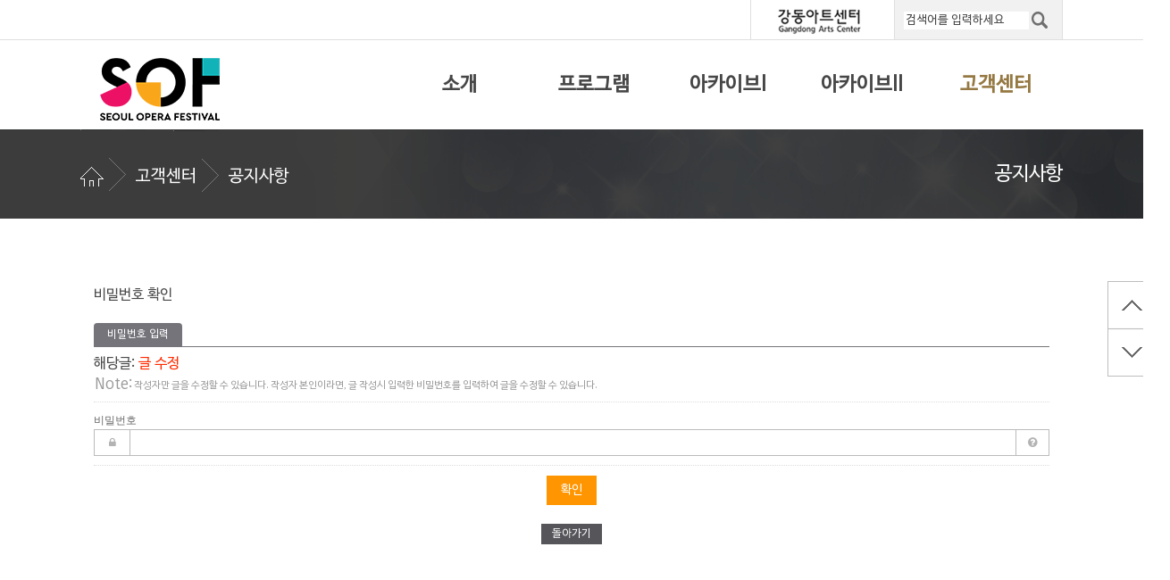

--- FILE ---
content_type: text/html; charset=utf-8
request_url: http://seouloperafestival.com/bbs/password.php?w=u&bo_table=seoul51&wr_id=24&page=1&sst=wr_datetime&sod=desc&sop=and&page=1
body_size: 17534
content:
<!doctype html>
<html lang="ko">
<head>
<meta charset="utf-8">
<meta http-equiv="imagetoolbar" content="no">
<meta http-equiv="X-UA-Compatible" content="IE=10,chrome=1">
<meta name="naver-site-verification" content="313f11bd188cf2de186f6e26a8db23a0107751df"/>
<link rel="canonical" href="seouloperafestival.com">
<meta name="description" content="서울오페라페스티벌,오페라페스티벌,노블아트오페라단,노블아트,오페라,nobleartopera,noblearteart">
<meta name="keyword" content="서울오페라페스티벌,오페라페스티벌,노블아트오페라단,노블아트,오페라,nobleartopera,noblearteart" />

			<meta property="og:id" content="http://seouloperafestival.com" />
			<meta property="og:url" content="http://seouloperafestival.com/bbs/board.php?bo_table=seoul51&amp;wr_id=24" />
			<meta property="og:type" content="article" />
			<meta property="og:title" content="2021 서울오페라페스티벌과 함께할 공식 서포터즈를 모집합니다. > 공지사항 | 서울오페라페스티벌" />
			<meta property="og:site_name" content="서울오페라페스티벌" />
			<meta property="og:description" content="&nbsp;&nbsp;&nbsp;모집대상오페라, 축제, 융합예술 장르에 관심이 있는 누구나(나이, 성별, 학력, 직업 등 제한없음)※ 글쓰기 및 사진, 영상촬영이 능숙하고 SNS 활동이 활발한 분※ 공연과 축제문화에 관심이 많고, 온,오프라인 활동에 적극적으로 참여 가능하신 분※ 필수사항 : SNS 운영자 (페이스북, 인스타그램, 유튜브, 블로그 등)  &…"/>
			<meta property="og:image" content="http://seouloperafestival.com/data/editor/2109/thumb-198a15af407b7e4cd04e704339b10f34_1631519369_5521_600x0.jpg" />
		
<title>비밀번호 입력 | 서울오페라페스티벌</title>
<link rel="stylesheet" href="http://seouloperafestival.com/css/default.css">
<link rel="stylesheet" href="/eyoom/theme/company_h4/plugins/bootstrap/css/bootstrap.min.css" type="text/css" media="screen">
<link rel="stylesheet" href="/eyoom/theme/company_h4/plugins/font-awesome/css/font-awesome.min.css" type="text/css" media="screen">
<link rel="stylesheet" href="/eyoom/theme/company_h4/plugins/sky-forms/version-2.0.5/css/custom-sky-forms.min.css" type="text/css" media="screen">
<link rel="stylesheet" href="/eyoom/theme/company_h4/plugins/owl-carousel/owl-carousel/owl.carousel.css" type="text/css" media="screen">
<link rel="stylesheet" href="/eyoom/theme/company_h4/css/common.css" type="text/css" media="screen">
<link rel="stylesheet" href="/eyoom/theme/company_h4/css/style.css" type="text/css" media="screen">
<link rel="stylesheet" href="/eyoom/theme/company_h4/css/custom.css" type="text/css" media="screen">
<!--[if lte IE 8]>
<script src="http://seouloperafestival.com/js/html5.js"></script>
<![endif]-->
<script>
// 자바스크립트에서 사용하는 전역변수 선언
var g5_url       = "http://seouloperafestival.com";
var g5_bbs_url   = "http://seouloperafestival.com/bbs";
var g5_is_member = "";
var g5_is_admin  = "";
var g5_is_mobile = "";
var g5_bo_table  = "seoul51";
var g5_sca       = "";
var g5_editor    = "smarteditor2";
var g5_cookie_domain = "";
</script>
<script src="http://seouloperafestival.com/js/jquery-1.8.3.min.js"></script>
<script src="http://seouloperafestival.com/js/jquery.menu.js"></script>
<script src="http://seouloperafestival.com/js/common.js"></script>
<script src="http://seouloperafestival.com/js/wrest.js"></script>

</head>
<body>
<!--[if lt IE 9]><link rel="stylesheet" href="/eyoom/theme/company_h4/plugins/sky-forms/version-2.0.5/css/sky-forms-ie8.css"><![endif]-->
<div id="wrapper">
<!-- NEW HEADER -->
<div id="header" class="xb">
<!-- header_frame -->
<div class="header_frame">
<!-- gnb -->
<div id="gnb">
<div class="gnb_in">
<h2 class="hidden">사용자메뉴</h2>
<!-- header_ -->
<div class="header_seoulop">
<p><a href="https://www.gangdongarts.or.kr/" target="_blank"><img src="/eyoom/theme/company_h4/image/top_seoulop.gif" alt="강동아트센터" /></a></p>
</div>
<!--// header_seoulop:end -->
<!-- search -->
<div class="header_search">
<form action="http://seouloperafestival.com/bbs/search.php" method="get" name="frmsearch">
<input type="hidden" name="sfl" value="wr_subject||wr_content">
<input type="hidden" name="sop" value="and">
<fieldset>
<legend>검색</legend>
<label class="hidden" for="sch_stx"></label><input type="text" title="검색어를 입력하세요" class="tbinput" value="검색어를 입력하세요" id="sch_stx" name="stx" onfocus="this.value='';" onKeyPress="javascript:if(event.keyCode == '13') { fsearchbox_submit(frmsearch); return false;}" maxlength="20" /><a href="#url" onclick="fsearchbox_submit(frmsearch);"><img src="/eyoom/theme/company_h4/image/header_search_icon.gif" alt="검색" /></a>
</fieldset>
</form>
</div>
<!--// search:end -->
</div>
</div>
<!-- //gnb:end -->
<hr />
<h1><em class="hidden">서울오페라페스티벌</em><a href="/"><img src="/eyoom/theme/company_h4/image/logo.gif" alt="서울오페라페스티벌" /></a></h1>
<hr />
<!-- lnb -->
<div class="lnb">
<h2 class="hidden">주메뉴</h2>
<ul>
<li class="first " id="mLm1"><span class="btn_area"><a href="/bbs/content.php?co_id=seoul11" target="_self" class="top-menu">소개</a></span>
<ul id="Lm1">
<li class="first"><a href="/bbs/content.php?co_id=seoul11" target="_self">서울오페라페스티벌</a></li>
<li class="first"><a href="/bbs/content.php?co_id=seoul12" target="_self">인사말</a></li>
<li class="first"><a href="/bbs/content.php?co_id=seoul14" target="_self">조직위원회</a></li>
<li class="first"><a href="/bbs/content.php?co_id=seoul13" target="_self">연혁</a></li>
<li class="first"><a href="/bbs/content.php?co_id=seoul15" target="_self">오시는 길</a></li>
</ul>
</li>
<li class=" " id="mLm2"><span class="btn_area"><a href="/bbs/content.php?co_id=seoul21" target="_self" class="top-menu">프로그램</a></span>
<ul id="Lm1">
<li class="first"><a href="/bbs/content.php?co_id=seoul21" target="_self">프로그램 일정</a></li>
<li class="first"><a href="/bbs/board.php?bo_table=seoul31" target="_self">프로그램 예매</a></li>
</ul>
</li>
<li class=" " id="mLm3"><span class="btn_area"><a href="/bbs/board.php?bo_table=seoul41" target="_self" class="top-menu">아카이브I</a></span>
<ul id="Lm1">
<li class="first"><a href="/bbs/board.php?bo_table=seoul41" target="_self">2016</a></li>
<li class="first"><a href="/bbs/board.php?bo_table=seoul42" target="_self">2017</a></li>
<li class="first"><a href="/bbs/board.php?bo_table=seoul43" target="_self">2018</a></li>
<li class="first"><a href="/bbs/board.php?bo_table=seoul44" target="_self">2019</a></li>
<li class="first"><a href="/bbs/board.php?bo_table=seoul45" target="_self">2020</a></li>
</ul>
</li>
<li class=" " id="mLm4"><span class="btn_area"><a href="/bbs/board.php?bo_table=seoul46" target="_self" class="top-menu">아카이브II</a></span>
<ul id="Lm1">
<li class="first"><a href="/bbs/board.php?bo_table=seoul46" target="_self">2021</a></li>
<li class="first"><a href="/bbs/board.php?bo_table=seoul47" target="_self">2022</a></li>
<li class="first"><a href="/bbs/board.php?bo_table=seoul48" target="_self">2023</a></li>
<li class="first"><a href="/bbs/board.php?bo_table=seoul49" target="_self">2024</a></li>
<li class="first"><a href="/bbs/board.php?bo_table=seoul50" target="_self">2025</a></li>
</ul>
</li>
<li class=" current" id="mLm5"><span class="btn_area"><a href="/bbs/board.php?bo_table=seoul51" target="_self" class="top-menu">고객센터</a></span>
<ul id="Lm1">
<li class="first"><a href="/bbs/board.php?bo_table=seoul51" target="_self">공지사항</a></li>
<li class="first"><a href="/bbs/board.php?bo_table=seoul52" target="_self">홍보자료</a></li>
<li class="first"><a href="/bbs/board.php?bo_table=seoul53" target="_self">언론보도</a></li>
<li class="first"><a href="/bbs/board.php?bo_table=seoul56" target="_self">자유게시판</a></li>
</ul>
</li>
</ul>
<div class="lnb_copy" style="display:none;">
<p class="txt_b">2025 SEOUL<br />OPERA FESTIVAL</p>
<p class="txt_c"></p>
</div>
</div>
<!-- //lnb:end -->
</div>
<!-- //header_frame -->
<div class="blind"></div>
</div>
<!-- //NEW HEADER -->
<hr />
<div id="container" class="xb">
<!-- location -->
<div class="location">
<div class="location_in">
<fieldset>
<legend>페이지 위치</legend>
<div class="location_txt">
<span class="home"><img src="/eyoom/theme/company_h4/image/loction_home.gif" alt="" /></span> <span class="bar">고객센터</span> <span class="bar_last">공지사항</span>
</div>
<div class="location_tit">
<p>공지사항</p>
</div>
</fieldset>
</div>
</div>
<!-- //location:end -->
<div id="container_in">
<h2 class="hidden">본문영역</h2>
<!-- content -->
<div id="content">
<div class="content_in">
<div class="password-confirm">
<h5 class="margin-bottom-20"><strong>비밀번호 확인</strong></h5>
<div class="tab-e1">
<ul class="nav nav-tabs">
<li class="active"><a>비밀번호 입력</a></li>
</ul>
<div class="tab-content">
<h6><strong>해당글: <span class="color-red">글 수정</span></strong></h6>
<!-- 비밀번호 확인 시작 -->
<form name="fboardpassword" action="./write.php" method="post" class="sky-form">
<input type="hidden" name="w" value="u">
<input type="hidden" name="bo_table" value="seoul51">
<input type="hidden" name="wr_id" value="24">
<input type="hidden" name="comment_id" value="">
<input type="hidden" name="sfl" value="">
<input type="hidden" name="stx" value="">
<input type="hidden" name="page" value="1">
<section>
<div class="note margin-bottom-10"><strong>Note:</strong> 작성자만 글을 수정할 수 있습니다. 작성자 본인이라면, 글 작성시 입력한 비밀번호를 입력하여 글을 수정할 수 있습니다.</div>
</section>
<div class="margin-hr-10"></div>
<section>
<label for="pw_wr_password" class="label">비밀번호<strong class="sound_only">필수</strong></label>
<label class="input">
<i class="icon-prepend fa fa-lock"></i>
<i class="icon-append fa fa-question-circle"></i>
<input type="password" name="wr_password" id="password_wr_password" required size="15" maxLength="20">
<b class="tooltip tooltip-top-right">비밀번호 입력</b>
</label>
</section>
<div class="margin-hr-10"></div>
<div class="text-center margin-bottom-20">
<input type="submit" value="확인" class="btn-e btn-e-yellow btn-e-lg">
</div>
</form>
<!-- 비밀번호 확인 끝 -->
<div class="margin-bottom-20"></div>
<div class="text-center">
<a href="./board.php?bo_table=seoul51&amp;wr_id=24" class="btn-e btn-e-dark">돌아가기</a>
</div>
</div>
</div>
</div>
<style>
.margin-hr-10 {height:1px;border-top:1px dotted #ddd;margin:10px 0}
.password-confirm {padding:15px;font-size:12px}
</style>
<script type="text/javascript" src="/eyoom/theme/company_h4/plugins/sky-forms/version-2.0.5/js/jquery-ui.min.js"></script>
<script type="text/javascript" src="/eyoom/theme/company_h4/plugins/sky-forms/version-2.0.5/js/jquery.form.min.js"></script></div>
<div id="quick">
<div class="quick_body">
<ul>
<li><a href="#url" onclick="arrowScroll('UP')"><img src="/eyoom/theme/company_h4/image/quick_top.gif" alt="" /></a></li>
<li><a href="#url" onclick="arrowScroll('DOWN')"><img src="/eyoom/theme/company_h4/image/quick_bottom.gif" alt="" /></a></li>
</ul>
</div>
</div>
<script type="text/javascript">
//<![CDATA[
var docHeight = parseInt($(document).height()) - 475; //전체 높이에서 상단 + 하단 높이를 빼준다.
var topMenu = 140; //탑메뉴 높이
var topBar = 60; //스크롤 내릴때 픽스된 상단 로케이션 Bar 높이
var setHeight = 550; //화살표 클릭시 움직이는 픽셀 값
var setPosition = parseInt(topBar) + parseInt(setHeight); //초기값 세팅
//var setPosition = topBar; //초기값 세팅
function arrowScroll(mode){
var position = setPosition;
if(mode=='UP'){
setPosition = parseInt(topBar) + parseInt(setHeight);
$('html,body').animate({scrollTop:0},1000); // 이동
} else {
setPosition = parseInt(position) + parseInt(setHeight);
if(setPosition >= docHeight) {
setPosition = docHeight;
}
$('html,body').animate({scrollTop:position},1000); // 이동
}
}
//]]>
</script>				</div>
<!-- //content:end -->
</div>
</div>
</div>
<!--하단영역-->
<div id="footerWrap">
<div class="footer">
<div class="footer_top">
<div class="footer_info">
<ul>
<li><a href="../page/?pid=provision">이용약관</a></li>
<li><a href="../page/?pid=privacy">개인정보취급(처리)방침</a></li>
<li><a href="../page/?pid=noemail">이메일무단수집거부</a></li>
</ul>
</div>
<div class="call">
<span>공연문의&nbsp;&nbsp;<a href="tel:02-518-0154">02-518-0154</a></span>&nbsp;&nbsp;
<span>강동아트센터&nbsp;&nbsp;<a href="tel:02-440-0500">02-440-0500</a></span>
</div>
</div>
<div class="footer_bottom">
<div class="copyright">
<address>페스티벌사무국 | 우)06651 서울특별시 서초구 반포대로14길 71, LG에클라트 432호<br />
사업자등록번호 : 214-91-28610&nbsp;&nbsp;&nbsp;&nbsp;대표전화 : 02-518-0154&nbsp;&nbsp;&nbsp;&nbsp;이메일 : nobleartopera@naver.com<br />
강동아트센터 | 05278)서울특별시 강동구 동남로 870(상일동) 강동아트센터 / 전화) 02-440-0500<br>
</address>
<cite>Copyrightⓒ 2017, <span>SEOULOPERAFESTIVAL.COM</span> All rights Reserved. <a href="http://seouloperafestival.com/bbs/login.php">ADMIN</a>
</cite>
</div>
<div class="counter">
<div class="counter_wrap"> Today <span>&nbsp;&nbsp;1,018 /</span> Total <span>&nbsp;&nbsp;418,785</span></div>
</div>
<div class="copy_logo">
<span><img src="/eyoom/theme/company_h4/image/copy_logo07.gif" alt="sns" usemap="#Map3" border="0">
<map name="Map3">
<area shape="rect" coords="5,7,57,55" href="https://www.facebook.com/nobleartopera/" target="_blank">
<area shape="rect" coords="66,5,116,58" href="https://www.instagram.com/nobleartopera" target="_blank">
<area shape="rect" coords="122,6,176,56" href="https://www.youtube.com/channel/UCbnKoh1pgrdAXa1IpkSgV-Q" target="_blank">
<area shape="rect" coords="181,6,233,56" href="https://blog.naver.com/nobleartopera" target="_blank">
<area shape="rect" coords="240,6,290,56" href="http://www.nobleartopera.com" target="_blank">
</map>
</span>
</div>
</div>
</div>
</div>
<!--//하단영역-->
</div>
<script type="text/javascript" src="/eyoom/theme/company_h4/js/jquery-migrate-1.2.1.min.js"></script>
<script type="text/javascript" src="/eyoom/theme/company_h4/plugins/bootstrap/js/bootstrap.min.js"></script>
<script type="text/javascript" src="/eyoom/theme/company_h4/js/jquery.bootstrap-hover-dropdown.min.js"></script>
<script type="text/javascript" src="/eyoom/theme/company_h4/js/back-to-top.js"></script>
<script type="text/javascript" src="/eyoom/theme/company_h4/plugins/sky-forms/version-2.0.5/js/jquery-ui.min.js"></script>
<script type="text/javascript" src="/eyoom/theme/company_h4/plugins/sky-forms/version-2.0.5/js/jquery.form.min.js"></script>
<script type="text/javascript" src="/eyoom/theme/company_h4/plugins/owl-carousel/owl-carousel/owl.carousel.js"></script>
<script type="text/javascript" src="/eyoom/theme/company_h4/js/jquery.bxslider.js"></script>
<script type="text/javascript" src="/eyoom/theme/company_h4/js/app.js"></script>
<script type="text/javascript" src="/eyoom/theme/company_h4/js/jquery.droppy.js"></script>
<script type="text/javascript" src="/eyoom/theme/company_h4/js/visual.js"></script>
<script type="text/javascript">
jQuery(document).ready(function() {
App.init();
$("#nav").droppy();
});
// quick menu
var cp = parseInt($("#quick").css("top"));
$(window).scroll(function(){
$('#quick').stop();
var pos = $(window).scrollTop();
$('#quick').animate({"top": pos+cp+"px"}, 1000);
});
</script>
<!--[if lt IE 9]>
<script src="/eyoom/theme/company_h4/js/respond.js"></script>
<script src="/eyoom/theme/company_h4/js/html5shiv.js"></script>
<script src="/eyoom/theme/company_h4/plugins/sky-forms/version-2.0.5/js/sky-forms-ie8.js"></script>
<![endif]-->
<script>
$(function(){
$("#follow button").click(function(){
var action = $(this).attr('value');
var target = $(this).attr('name');
var url = "http://seouloperafestival.com/eyoom/core/mypage/following.ajax.php";
$.post(url, {'action':action,'user':target}, function(data) {
if(data.result == 'yes') {
var botton = $("."+target);
if(action == 'following') {
botton.removeClass('btn-e-red');
botton.addClass('btn-e-dark');
botton.attr('title','친구관계를 해제합니다.');
botton.html('<i class="fa fa-times"></i> unfollow');
botton.attr('value','unfollow');
}
if(action == 'unfollow') {
botton.removeClass('btn-e-dark');
botton.addClass('btn-e-red');
botton.attr('title','친구관계를 신청합니다.');
botton.html('<i class="fa fa-check"></i> following');
botton.attr('value','following');
}
} else if(data.result == 'no'){
alert('소셜기능을 Off 시켜놓은 회원입니다.');
}
},"json");
});
});
</script>
<!-- ie6,7에서 사이드뷰가 게시판 목록에서 아래 사이드뷰에 가려지는 현상 수정 -->
<!--[if lte IE 7]>
<script>
$(function() {
var $sv_use = $(".sv_use");
var count = $sv_use.length;
$sv_use.each(function() {
$(this).css("z-index", count);
$(this).css("position", "relative");
count = count - 1;
});
});
</script>
<![endif]-->
</body>
</html>


--- FILE ---
content_type: text/css
request_url: http://seouloperafestival.com/css/default.css
body_size: 18661
content:
@charset "utf-8";
/* SIR 지운아빠 */

/* 초기화 */
html {overflow-y:scroll}
/* body {margin:0;padding:0;font-size:0.75em;font-family:dotum} */
html, h1, h2, h3, h4, h5, h6, form, fieldset, img {margin:0;padding:0;border:0}
h1, h2, h3, h4, h5, h6 {font-size:1em;font-family:dotum}
article, aside, details, figcaption, figure, footer, header, hgroup, menu, nav, section {display:block}

#hd ul, nav ul, #ft ul {margin:0;padding:0;list-style:none}
legend {position:absolute;margin:0;padding:0;font-size:0;line-height:0;text-indent:-9999em;overflow:hidden}
label, input, button, select, img {vertical-align:middle}
input, button {margin:0;padding:0;font-family:dotum;font-size:1em}
button {cursor:pointer}

textarea, select {font-family:dotum;font-size:1em}
select {margin:0}
/* p {margin:0;padding:0;word-break:break-all} */
hr {display:none}
pre {overflow-x:scroll;font-size:1.1em}
/* a:link, a:visited {color:#000;text-decoration:none}
a:hover, a:focus, a:active {color:#000;text-decoration:underline} */

/* 팝업레이어 */
#hd_pop {z-index:1000;position:relative;margin:0 auto;width:970px;height:0}
#hd_pop h2 {position:absolute;font-size:0;line-height:0;overflow:hidden}
.hd_pops {position:absolute;border:1px solid #e9e9e9;background:#fff}
.hd_pops_con {}
.hd_pops_footer {padding:10px 0;background:#000;color:#fff;text-align:right}
.hd_pops_footer button {margin-right:5px;padding:5px 10px;border:0;background:#393939;color:#fff}

/* 상단 레이아웃 */
#hd {z-index:4;position:relative;min-width:970px;background:#fff}
.hd_zindex {z-index:10 !important}
#hd_h1 {position:absolute;font-size:0;line-height:0;overflow:hidden}
#hd_wrapper {position:relative;margin:0 auto;padding:26px 0;width:970px;zoom:1}
#hd_wrapper:after {display:block;visibility:hidden;clear:both;content:""}

#logo {float:left;padding:5px 0 0}

/* 전체 검색 */
#hd_sch {float:left;margin:0 0 0 20px;padding:0;border:1px solid #c3c6ca}
#hd_sch legend {position:absolute;margin:0;padding:0;font-size:0;line-height:0;text-indent:-9999em;overflow:hidden}
#hd_sch #sch_stx {padding-left:5px;width:110px;height:24px;border:0;background:#fff;line-height:1.9em !important;line-height:1.6em}
#hd_sch #sch_submit {padding:0 5px;height:26px;border:0;background:#e2e6eb;color:#333;cursor:pointer}

/* 텍스트 크기 조절 */
#text_size {float:left;margin:0 0 0 10px;letter-spacing:-3px}
#text_size button {margin:0;padding:1px 2px;border:1px solid #c3c6ca;background:transparent;vertical-align:middle;cursor:pointer}
.ts_up {font-size:1.167em !important}
.ts_up2 {font-size:1.3em !important}

/* 상단 회원가입 등 링크 */
#tnb {float:right;margin:0;padding:0;list-style:none;zoom:1}
#tnb:after {display:block;visibility:hidden;clear:both;content:""}
#tnb li {float:left;margin:0 0 0 10px}
#tnb a {display:inline-block;padding:0 10px;height:28px;color:#333;letter-spacing:-0.1em;line-height:2.4em}
#tnb a:focus, #tnb a:hover, #tnb a:active {text-decoration:none}
#tnb img {margin-right:3px}

/* 메인메뉴 */
/* #gnb {position:relative;margin:-1px 0 0;border-top:1px dotted #dde4e9;border-bottom:1px solid #dde4e9;background:#ecf0f7}
#gnb h2 {position:absolute;font-size:0;line-height:0;overflow:hidden}
#gnb_1dul {margin:0 auto !important;padding:0;width:970px;zoom:1}
#gnb_1dul:after {display:block;visibility:hidden;clear:both;content:""}
.gnb_1dli {z-index:10;position:relative;float:left}
.gnb_1da {display:inline-block;padding:0 40px 0 10px;height:35px;background:url('../img/gnb_bg00.gif') center right no-repeat;font-weight:bold;line-height:2.95em;text-decoration:none}
.gnb_1da:focus, .gnb_1da:hover {background:url('../img/gnb_bg00.gif') #333 center right no-repeat;text-decoration:none}
.gnb_1dli_air .gnb_1da {background-color:#333;color:#fff}
.gnb_1dli_on .gnb_1da {background-color:#333;color:#fff}
.gnb_2dul {display:none;position:absolute;top:35px;width:180px}
.gnb_2da {display:block;padding:13px 10px;text-align:left;text-decoration:none}
.gnb_1dli_air .gnb_2da {background-color:#333;color:#fff}
.gnb_1dli_on .gnb_2da {background-color:#333;color:#fff}
.gnb_2da:focus, .gnb_2da:hover {background:#666;text-decoration:none}
.gnb_1dli_over .gnb_2dul {display:block;left:0;background:#fff}
.gnb_1dli_over2 .gnb_2dul {display:block;right:0;background:#fff} */

#gnb_empty {padding:10px 0;width:100%;text-align:center;line-height:2em}
#gnb_empty a {text-decoration:underline}

/* 중간 레이아웃 */
/*#wrapper {z-index:5;margin:0 auto;width:970px;border-right:1px solid #dde4e9;border-left:1px solid #dde4e9;zoom:1}
#wrapper:after {display:block;visibility:hidden;clear:both;content:""} */

#aside {float:right;margin:0 0 0 -1px;width:210px;border-left:1px solid #dde4e9;background:#fff}

/* #container {z-index:4;position:relative;float:left;padding:15px 16px 15px 15px;width:728px;min-height:500px;height:auto !important;height:500px;border-right:1px solid #dde4e9;background:#fff;font-size:1em;zoom:1}
#container:after {display:block;visibility:hidden;clear:both;content:""}
#container_title {margin-bottom:20px;font-size:1.2em;font-weight:bold} */

/* 하단 레이아웃 */
#ft {min-width:970px;border-top:1px solid #dde4e9;background:#f2f5f9}
#ft h1 {position:absolute;font-size:0;line-height:0;overflow:hidden}
#ft p {margin:0;padding:10px 0;line-height:1.8em}

#ft_catch {position:relative;margin:0 auto;padding:20px 0 0;width:970px;text-align:center}

#ft_company {text-align:center}

#ft_copy {background:#414141}
#ft_copy div {position:relative;margin:0 auto;padding:10px 0;width:970px;color:#fff}
#ft_copy a {display:inline-block;margin:0 10px 0 0;color:inherit}
#ft_copy #ft_totop {position:absolute;top:10px;right:0}

/* 게시물 선택복사 선택이동 */
#copymove {}
.copymove_current {float:right;color:#ff3061}
.copymove_currentbg {background:#f4f4f4}

/* 화면낭독기 사용자용 */
#hd_login_msg {position:absolute;top:0;left:0;font-size:0;line-height:0;overflow:hidden}
.msg_sound_only, .sound_only {display:inline-block !important;position:absolute;top:0;left:0;margin:0 !important;padding:0 !important;font-size:0;line-height:0;border:0 !important;overflow:hidden !important}
/* 본문 바로가기 */
#skip_to_container a {z-index:100000;position:absolute;top:0;left:0;width:1px;height:1px;font-size:0;line-height:0;overflow:hidden}
#skip_to_container a:focus, #skip_to_container a:active {width:100%;height:75px;background:#21272e;color:#fff;font-size:2em;font-weight:bold;text-align:center;text-decoration:none;line-height:3.3em}

/* ie6 이미지 너비 지정 */
.img_fix {width:100%;height:auto}

/* 캡챠 자동등록(입력)방지 기본 -pc */
#captcha {display:inline-block;position:relative}
#captcha legend {position:absolute;margin:0;padding:0;font-size:0;line-height:0;text-indent:-9999em;overflow:hidden;}
#captcha #captcha_img {width:160px;height:60px;border:1px solid #e9e9e9;vertical-align:top;padding:0;margin:0}
#captcha #captcha_mp3 {position:absolute;top:0;left:161px;;margin:0;padding:0;width:31px;height:31px;border:0;background:transparent;vertical-align:middle;overflow:hidden;cursor:pointer}
#captcha #captcha_mp3 span {position:absolute;top:0;left:0;width:31px;height:31px;background:url('../img/captcha.png') no-repeat;}
#captcha #captcha_reload {position:absolute;top:31px;left:161px;margin:0;padding:0;width:31px;height:31px;border:0;background:transparent;vertical-align:middle;overflow:hidden;cursor:pointer;background:url('../img/captcha.png') no-repeat  0 -30px;border-top:1px solid #ccc;text-indent:-999px}
#captcha #captcha_key {margin:0 0 0 33px;padding:0 5px;width:70px;height:60px;border:1px solid #b8c9c2;background:#f7f7f7;font-size:1.333em;font-weight:bold;text-align:center;line-height:2.8em;vertical-align:top}
#captcha #captcha_info {display:block;margin:5px 0 0;font-size:0.95em;letter-spacing:-0.1em}

/* 캡챠 자동등록(입력)방지 기본 - mobile */
#captcha.m_captcha audio {display:block;margin:0 0 5px;width:187px}
#captcha.m_captcha #captcha_img {width:160px;height:60px;border:1px solid #e9e9e9;margin-bottom:3px;margin-top:5px;display:block;}
#captcha.m_captcha #captcha_reload {position:static;margin:0;padding:0;width:31px;height:31px;border:0;background:transparent;vertical-align:middle;overflow:hidden;cursor:pointer;background:url('../../../img/captcha.png') no-repeat  0 -30px;text-indent:-999px}
#captcha.m_captcha #captcha_reload span{display:none;}
#captcha.m_captcha #captcha_key {margin:0;padding:0 5px;width:115px;height:29px;border:1px solid #b8c9c2;background:#f7f7f7;font-size:1.333em;font-weight:bold;text-align:center;line-height:29px;margin-left:3px}
#captcha.m_captcha #captcha_info {display:block;margin:5px 0 0;font-size:0.95em;letter-spacing:-0.1em}
#captcha.m_captcha #captcha_mp3 {width:31px;height:31px;background:url('../img/captcha.png') no-repeat; vertical-align:top;overflow:hidden;cursor:pointer;text-indent:-9999px;border:none}

/* ckeditor 단축키 */
.cke_sc {margin:0 0 5px;text-align:right}
.btn_cke_sc{display:inline-block;padding:0 10px;height:23px;border:1px solid #ccc;background:#fafafa;color:#000;text-decoration:none;line-height:1.9em;vertical-align:middle;cursor:pointer}
.cke_sc_def {margin:0 0 5px;padding:10px;border:1px solid #ccc;background:#f7f7f7;text-align:center}
.cke_sc_def dl{margin:0 0 5px;text-align:left;zoom:1}
.cke_sc_def dl:after {display:block;visibility:hidden;clear:both;content:""}
.cke_sc_def dt, .cke_sc_def dd {float:left;margin:0;padding:5px 0;border-bottom:1px solid #e9e9e9}
.cke_sc_def dt {width:20%;font-weight:bold}
.cke_sc_def dd {width:30%}

/* 버튼 */
a.btn01 {display:inline-block;padding:7px;border:1px solid #ccc;background:#fafafa;color:#000;text-decoration:none;vertical-align:middle}
a.btn01:focus, a.btn01:hover {text-decoration:none}
button.btn01 {display:inline-block;margin:0;padding:7px;border:1px solid #ccc;background:#fafafa;color:#000;text-decoration:none}
a.btn02 {display:inline-block;padding:7px;border:1px solid #3b3c3f;background:#4b545e;color:#fff;text-decoration:none;vertical-align:middle}
a.btn02:focus, .btn02:hover {text-decoration:none}
button.btn02 {display:inline-block;margin:0;padding:7px;border:1px solid #3b3c3f;background:#4b545e;color:#fff;text-decoration:none}

.btn_confirm {text-align:center} /* 서식단계 진행 */

.btn_submit {padding:8px;border:0;background:#ff3061;color:#fff;letter-spacing:-0.1em;cursor:pointer}
fieldset .btn_submit {padding:0 7px;height:24px;line-height:1em}

a.btn_cancel {display:inline-block;padding:7px;border:1px solid #ccc;background:#fafafa;color:#000;text-decoration:none;vertical-align:middle}
button.btn_cancel {display:inline-block;padding:7px;border:1px solid #ccc;background:#fafafa;color:#000;vertical-align:top;text-decoration:none}

a.btn_frmline, button.btn_frmline {display:inline-block;padding:0 5px;height:24px;border:0;background:#333;color:#fff;letter-spacing:-0.1em;text-decoration:none;vertical-align:top} /* 우편번호검색버튼 등 */
a.btn_frmline {line-height:24px}
button.btn_frmline {font-size:1em}

/* 게시판용 버튼 */
a.btn_b01 {display:inline-block;padding:7px;border:1px solid #d9ded9;background:#f2f5f9;color:#000;text-decoration:none;vertical-align:middle}
a.btn_b01:focus, .btn_b01:hover {text-decoration:none}
a.btn_b02 {display:inline-block;padding:7px 7px;border:1px solid #3b3c3f;background:#4b545e;color:#fff;text-decoration:none;vertical-align:middle}
a.btn_b02:focus, .btn_b02:hover {text-decoration:none}
a.btn_admin {display:inline-block;padding:7px;border:1px solid #e8180c;background:#e8180c;color:#fff;text-decoration:none;vertical-align:middle} /* 관리자 전용 버튼 */
a.btn_admin:focus, a.btn_admin:hover {text-decoration:none}

/* 댓글 스타일 */
.cnt_cmt {display:inline-block;margin:0 0 0 3px;font-weight:bold}

/* 기본테이블 */
.tbl_wrap table {width:100%;border-collapse:collapse;border-spacing:0}
.tbl_wrap caption {padding:10px 0;font-weight:bold;text-align:left}

.tbl_head01 {margin:0 0 10px}
.tbl_head01 caption {padding:0;font-size:0;line-height:0;overflow:hidden}
.tbl_head01 thead th {padding:12px 0;border-top:1px solid #d1dee2;border-bottom:1px solid #d1dee2;background:#e5ecef;color:#383838;font-size:0.95em;text-align:center;letter-spacing:-0.1em}
.tbl_head01 thead a {color:#383838}
.tbl_head01 thead th input {vertical-align:top} /* middle 로 하면 게시판 읽기에서 목록 사용시 체크박스 라인 깨짐 */
.tbl_head01 tfoot th, .tbl_head01 tfoot td {padding:10px 0;border-top:1px solid #c1d1d5;border-bottom:1px solid #c1d1d5;background:#d7e0e2;text-align:center}
.tbl_head01 tbody th {padding:8px 0;border-top:1px solid #e9e9e9;border-bottom:1px solid #e9e9e9}
.tbl_head01 td {padding:8px 5px;border-top:1px solid #e9e9e9;border-bottom:1px solid #e9e9e9;line-height:1.5em;word-break:break-all}
.tbl_head01 a {}

.tbl_head02 {margin:0 0 10px}
.tbl_head02 caption {padding:0;font-size:0;line-height:0;overflow:hidden}
.tbl_head02 thead th {padding:5px 0;border-top:1px solid #d1dee2;border-bottom:1px solid #d1dee2;background:#e5ecef;color:#383838;font-size:0.95em;text-align:center;letter-spacing:-0.1em}
.tbl_head02 thead a {color:#383838}
.tbl_head02 thead th input {vertical-align:top} /* middle 로 하면 게시판 읽기에서 목록 사용시 체크박스 라인 깨짐 */
.tbl_head02 tfoot th, .tbl_head02 tfoot td {padding:10px 0;border-top:1px solid #c1d1d5;border-bottom:1px solid #c1d1d5;background:#d7e0e2;text-align:center}
.tbl_head02 tbody th {padding:5px 0;border-top:1px solid #e9e9e9;border-bottom:1px solid #e9e9e9}
.tbl_head02 td {padding:5px 3px;border-top:1px solid #e9e9e9;border-bottom:1px solid #e9e9e9;line-height:1.4em;word-break:break-all}
.tbl_head02 a {}

/* 폼 테이블 */
.tbl_frm01 {margin:0 0 20px}
.tbl_frm01 table {width:100%;border-collapse:collapse;border-spacing:0}
.tbl_frm01 th {width:70px;padding:7px 13px;border:1px solid #e9e9e9;border-left:0;background:#f5f8f9;text-align:left}
.tbl_frm01 td {padding:7px 10px;border-top:1px solid #e9e9e9;border-bottom:1px solid #e9e9e9;background:transparent}
.tbl_frm01 textarea, .frm_input {border:1px solid #e4eaec;background:#f7f7f7;color:#000;vertical-align:middle;line-height:2em}
.tbl_frm01 textarea {padding:2px 2px 3px}
.frm_input {height:22px}
.tbl_frm01 textarea {width:98%;height:100px}
.tbl_frm01 a {text-decoration:none}
.tbl_frm01 .frm_file {display:block;margin-bottom:5px}
.tbl_frm01 .frm_info {display:block;padding:0 0 5px;line-height:1.4em}

/* 자료 없는 목록 */
.empty_table {padding:50px 0 !important;text-align:center}
.empty_list {padding:20px 0 !important;text-align:center}

/* 필수입력 */
.required, textarea.required {background:url('../img/wrest.gif') #f7f7f7 top right no-repeat !important}

/* 테이블 항목별 정의 */
.td_board {width:120px;text-align:center}
.td_category {width:80px;text-align:center}
.td_chk {width:30px;text-align:center}
.td_date {width:60px;text-align:center}
.td_datetime {width:110px;text-align:center}
.td_group {width:100px;text-align:center}
.td_mb_id {width:100px;text-align:center}
.td_mng {width:80px;text-align:center}
.td_name {width:100px;text-align:left}
.td_nick {width:100px;text-align:center}
.td_num {width:50px;text-align:center}
.td_numbig {width:80px;text-align:center}
.td_stat {width:60px;text-align:center}

.txt_active {color:#5d910b}
.txt_done {color:#e8180c}
.txt_expired {color:#ccc}
.txt_rdy {color:#8abc2a}

/* 새창 기본 스타일 */
.new_win {}
.new_win .tbl_wrap {margin:0 20px}
.new_win #win_title {margin:0 0 20px;padding:20px;border-top:3px solid #333;border-bottom:1px solid #dde4e9;background:#fff;font-size:1.2em}
.new_win #win_title .sv {font-size:0.75em;line-height:1.2em}
.new_win .win_ul {margin:-20px 0 20px 0;padding:0 20px;border-bottom:1px solid #455255;background:#484848;list-style:none;zoom:1}
.new_win .win_ul:after {display:block;visibility:hidden;clear:both;content:""}
.new_win .win_ul li {float:left;margin-left:-1px}
.new_win .win_ul a {display:block;padding:10px 10px 8px;border-right:1px solid #455255;border-left:1px solid #455255;color:#fff;font-family:dotum;font-weight:bold;text-decoration:none}
.new_win .win_desc {padding:20px}

.new_win .win_btn {clear:both;padding:20px;text-align:center} /* 새창용 */
.new_win .win_btn button {display:inline-block;padding:0 10px;height:30px;border:0;background:#4b545e;color:#fff;line-height:2em;cursor:pointer}
.new_win .win_btn input {padding:0 10px;height:30px;line-height:2em}
.new_win .win_btn a {display:inline-block;padding:0 10px;height:30px;background:#4b545e;color:#fff;vertical-align:middle;line-height:2.4em}
.new_win .win_btn a:focus, .new_win .win_btn a:hover {text-decoration:none}

/* 검색결과 색상 */
.sch_word {color:#ff3061}

/* 자바스크립트 alert 대안 */
#validation_check {margin:100px auto;width:500px}
#validation_check h1 {margin-bottom:20px;font-size:1.3em}
#validation_check p {margin-bottom:20px;padding:30px 20px;border:1px solid #e9e9e9;background:#fff}

/* 사이드뷰 */
.sv_wrap {display:inline-block;position:relative;font-weight:normal}
.sv_wrap .sv {z-index:1000;display:none;margin:5px 0 0;border:1px solid #283646}
.sv_wrap .sv a {display:inline-block;margin:0;padding:3px;width:94px;border-bottom:1px solid #283646;background:#111;color:#fff !important}
.sv_wrap a:focus, .sv_wrap a:hover, .sv_wrap a:active {text-decoration:none}
.sv_on {display:block !important;position:absolute;top:10px;left:20px;width:auto;height:auto}
.sv_nojs .sv {display:block}

/* 페이징 */
.pg_wrap {clear:both;margin:0 0 20px;padding:20px 0 0;text-align:center}
.pg {}
.pg_page, .pg_current {display:inline-block;padding:0 8px;height:25px;color:#000;letter-spacing:0;line-height:2.2em;vertical-align:middle}
.pg a:focus, .pg a:hover {text-decoration:none}
.pg_page {background:#e4eaec;text-decoration:none}
.pg_start, .pg_prev {/* 이전 */}
.pg_end, .pg_next {/* 다음 */}
.pg_current {display:inline-block;margin:0 4px 0 0;background:#333;color:#fff;font-weight:normal}

/* Mobile화면으로 */
#device_change {display:block;margin:0.3em;padding:0.5em 0;border:1px solid #eee;border-radius:2em;background:#fff;color:#000;font-size:2em;text-decoration:none;text-align:center}

/*메일인증*/
.rg_em{margin-top:5px}
.rg_em caption{padding:0;font-size:0;line-height:0;overflow:hidden}

/*캡챠 모바일에서 피시버젼*/
#captcha.m_captcha audio{display:block;margin:5px 0 10px;}
#captcha.m_captcha #captcha_key{margin-left:3px }
#captcha.m_captcha #captcha_reload span{background:none;display:inline}
#captcha.m_captcha  #captcha_reload {position:relative ;width:auto;top:0;left:0;margin:0;padding:0 10px;height:43px;border:0;background:#e4eaec;vertical-align:middle;overflow:hidden;cursor:pointer}


--- FILE ---
content_type: text/css
request_url: http://seouloperafestival.com/eyoom/theme/company_h4/css/common.css
body_size: 44819
content:
/*--------------------------------------
	eyoom (이윰빌더)
--------------------------------------*/

/*---------- Reset Styles ----------*/
/* * {border-radius:0 !important;font-family:"Nanum-gothic",Dotum,Arial,Verdana,sans-serif} */
/* body {color:#35353A;font-size:13px;line-height:1.6;overflow-x:hidden} */
/* body { font-size: 12px; font-family: 'Nanum Gothic',sans-serif; line-height: 1.8em; color: #4a4a4a; } */
/* a {color:#000;text-decoration:none}
a,a:focus,a:hover,a:active {outline:0 !important} 
a:focus {color:#FF9500;text-decoration:none}
a:hover {color:#FF2A00;text-decoration:none} */
/* hr {display:inherit;margin:10px 0} */
hr.hr-md {margin:10px 0}

/*Headings*/
h1 {font-size:28px;line-height:34px}
h2 {font-size:24px;line-height:30px}
h3 {font-size:20px;line-height:26px}
h4 {font-size:18px;line-height:24px}
h5 {font-size:16px;line-height:22px}
h6 {font-size:13px;line-height:19px}
/* h1,h2,h3,h4,h5,h6 {color:#35353A;margin-top:5px;text-shadow:none;font-weight:normal} */
/* h1 i,h2 i,h3 i,h4 i,h5 i,h6 i {margin-right:5px} */
h1, h2, h3, h4, h5, h6 { font-family: 'Nanum Gothic',sans-serif; font-size: 100%; font-weight: normal; margin:0; padding: 0;}

/*Font Size*/
.font-size-11 {font-size:11px}
.font-size-12 {font-size:12px}
.font-size-13 {font-size:13px}
.font-size-14 {font-size:14px}
.font-size-15 {font-size:15px}
.font-size-16 {font-size:16px}
.font-size-17 {font-size:17px}
.font-size-18 {font-size:18px}
.font-size-19 {font-size:19px}
.font-size-20 {font-size:20px}
.font-size-25 {font-size:25px}
.font-size-30 {font-size:30px}

/*Font Weight*/
.font-bold {font-weight:bold;letter-spacing:-1px}

/*Width*/
.width-10 {width:10%}
.width-20 {width:20%}
.width-30 {width:30%}
.width-40 {width:40%}
.width-50 {width:50%}
.width-60 {width:60%}
.width-70 {width:70%}
.width-80 {width:80%}
.width-90 {width:90%}
.width-100 {width:100%}

/*Background Color*/
.background-white {background:#fff}
.background-black {background:#000}

/*Text Ellipsis*/
.ellipsis {display:block;overflow:hidden;white-space:nowrap;word-wrap:normal;text-overflow:ellipsis;-o-text-overflow:ellipsis}

/*Display Block*/
.display-block {display:block}
.display-inline-block {display:inline-block}

/*Block Headline*/
.headline {display:block;margin:0 0 15px;border-top:1px dotted #ddd;border-bottom:1px dotted #ddd}
.headline h1,.headline h2,.headline h3,.headline h4,.headline h5,.headline h6 {margin:-1px 0 -1px;padding:5px 2px;display:inline-block;border-bottom:1px solid #FF2A00;border-top:1px solid #FF2A00}

/*Heading Options*/
.heading {text-align:center}
.heading h2,.heading h4 {padding:0 12px;position:relative;display:inline-block;line-height:34px !important}
.heading h2:before,.heading h2:after,.heading h4:before,.heading h4:after {content:' ';width:50%;position:absolute;border-width:1px;border-color:#BABABB}
.heading h2:before,.heading h4:before {right:100%}
.heading h2:after,.heading h4:after {left:100%}
@media (max-width: 768px) {
	.heading h2:before,.heading h2:after,.heading h4:before,.heading h4:after {width:10%}
}

/*Headline e1*/
.heading-e1 h2:before,.heading-e1 h2:after {top:15px;height:6px;border-top-style:solid;border-bottom-style:solid}
/*Headline e2*/
.heading-e2 h2:before,.heading-e2 h2:after {top:15px;height:6px;border-top-style:dashed;border-bottom-style:dashed}
/*Headline e3*/
.heading-e3 h2:before,.heading-e3 h2:after {top:15px;height:6px;border-top-style:dotted;border-bottom-style:dotted}
/*Headline e4*/
.heading-e4 h2:before,.heading-e4 h2:after {top:17px;border-bottom-style:solid}
.heading-e4 h4:before,.heading-e4 h4:after {top:17px;border-bottom-style:solid}
/*Headline e5*/
.heading-e5 h2:before,.heading-e5 h2:after {top:17px;border-bottom-style:dashed}
/*Headline e6*/
.heading-e6 h2:before,.heading-e6 h2:after {top:17px;border-bottom-style:dotted}

/*Heading Sizes*/
h2.heading-md {font-size:20px;line-height:24px}
h2.heading-sm,h3.heading-md {font-size:18px;line-height:24px}
h3.heading-md {line-height:22px}
h3.heading-sm {font-size:16px;line-height:20px}
h2.heading-xs {font-size:16px;line-height:22px}
h3.heading-xs {font-size:14px;margin-bottom:0}

/*Deviders*/
.devider.devider-dotted {border-top:2px dotted #eee}
.devider.devider-dashed {border-top:2px dashed #eee}
.devider.devider-db {height:5px;border-top:1px solid #eee;border-bottom:1px solid #eee}
.devider.devider-db-dashed {height:5px;border-top:1px dashed #ddd;border-bottom:1px dashed #ddd}
.devider.devider-db-dotted {height:5px;border-top:1px dotted #ddd;border-bottom:1px dotted #ddd}

/*---------- Tables ----------*/
/*Basic Tables*/
.table thead > tr > th {border-bottom:none}
@media (max-width: 768px) {
	.table th.hidden-sm,.table td.hidden-sm {display:none !important}
}

/*---------- Forms ----------*/
.form-control {box-shadow:none}
.form-control:focus {border-color:#BABABB;box-shadow:0 0 2px #c9c9c9}

/*Form Spacing*/
.form-spacing .form-control {margin-bottom:15px}

/*Form Icons*/
.input-group-addon {color:#b3b3b3;font-size:14px;background:#fff}

/*---------- Carousel ----------*/
/*carousel-e1*/
.carousel-e1 .carousel-caption {left:0;right:0;bottom:0;padding:7px 15px;background:rgba(0, 0, 0, 0.7)}
.carousel-e1 .carousel-caption p {color:#fff;margin-bottom:0}
.carousel-e1 .carousel-arrow a.carousel-control {opacity:1;font-size:16px;height:inherit;width:inherit;background:none;text-shadow:none;position:inherit}
.carousel-e1 .carousel-arrow a i {top:50%;opacity:0.6;background:#000;margin-top:-15px;position:absolute;color:#fff;padding:7px 12px;text-align:center;margin-left:3px;margin-right:3px}
.carousel-e1 .carousel-arrow a i:hover {opacity:0.8;color:#FF2A00}
.carousel-e1 .carousel-arrow a.left i {left:0}
.carousel-e1 .carousel-arrow a.right i {right:0}

/*---------- Tabs ----------*/
/*Tabs e1*/
.tab-e1 .nav-tabs {border:none;background:none;border-bottom:solid 1px #74747a}
.tab-e1 .nav-tabs a {font-size:12px;padding:5px 15px}
.tab-e1 .nav-tabs > .active > a,.tab-e1 .nav-tabs > .active > a:hover,.tab-e1 .nav-tabs > .active > a:focus {color:#fff;border:none;background:#74747a}
.tab-e1 .nav-tabs > li > a {border:none}
.tab-e1 .nav-tabs > li > a:hover {color:#fff;background:#34343a}
.tab-e1 .tab-content {padding:10px 0}
.tab-e1 .tab-content img {margin-top:4px;margin-bottom:15px}
.tab-e1 .tab-content img.img-tab-space {margin-top:7px}

/*Tabs e2*/
.tab-e2 .nav-tabs {border-bottom:none}
.tab-e2 .nav-tabs li a {font-size:12px;padding:7px 15px;background:none;border:none}
.tab-e2 .nav-tabs li.active a {background:#fff;padding:6px 13px 7px;border:solid 1px #e5e5e5;border-top:solid 1px #FF2A00;border-bottom:none !important;color:#000}
.tab-e2 .tab-content {padding:10px 15px;border:solid 1px #e5e5e5}

/*Tabs e3*/
.tab-e3 .nav-pills li a {font-size:12px;color:#75757A;font-size:14px;padding:4px 8px;margin-bottom:3px;background:#fafafa;border:solid 1px #eee}
.tab-e3 .nav-pills li a:hover,.tab-e3 .nav-pills li.active a {color:#fff;background:#FF2A00;border:solid 1px #DF2700}
.tab-e3 .nav-pills li i {width:1.25em;margin-right:5px;text-align:center;display:inline-block}
.tab-e3 .tab-content {padding:15px;background:#fafafa;border:solid 1px #eee}

/*---------- Accordions ----------*/
/*Accordion v1*/
.acc-v1 .panel-heading {padding:0;box-shadow:none}
.acc-v1 .panel-heading a {display:block;font-size:14px;padding:5px 15px;background:#fefefe}
.acc-icon a.accordion-toggle i {color:#585f69;margin-right:8px}
.acc-icon a.accordion-toggle:hover i {color:#39414c}

/*---------- Navigation ----------*/
/*Pegination*/
.pagination li a {color:#75757A;padding:3px 10px}
.pagination li a:hover {color:#fff;background:#000;border-color:#000}
.pagination > .active > a,.pagination > .active > span,.pagination > .active > a:hover,.pagination > .active > span:hover,.pagination > .active > a:focus,.pagination > .active > span:focus {border-color:#55555A;background-color:#55555A}

/*Pagination Without Space*/
.pagination-no-space .pagination {margin:0}

/*Pager*/
.pager li > a:hover,.pager li > a:focus {color:#fff;background:#DF2700;border-color:#DF2700}

/*---------- Sidebar Menu ----------*/
/*Sidebar Menu e1*/
.sidebar-nav-e1 li {padding:0;font-size:12px}
.sidebar-nav-e1 li a {display:block;padding:7px 30px 7px 10px}
.sidebar-nav-e1 li a:hover {text-decoration:none}
.sidebar-nav-e1 > li.active,.sidebar-nav-e1 > li.active:hover {background:#f8f8f8;border-color:#BABABB}
.sidebar-nav-e1 > li.active > a {color:#000;font-weight:bold}

/*Sidebar Sub Navigation*/
.sidebar-nav-e1 li ul {padding:0;list-style:none}
.sidebar-nav-e1 li ul,.sidebar-nav-e1 li.active ul a {background:#fafafa}
.sidebar-nav-e1 li ul a {color:#55555A;font-size:12px;border-top:solid 1px #e5e5e5;padding:7px 30px 7px 10px}
.sidebar-nav-e1 ul li:hover a,.sidebar-nav-e1 ul li.active a {color:crimson}

/*Sidebar Badges*/
.list-group-item li > .badge {float:right}
.sidebar-nav-e1 span.badge {margin-top:8px;margin-right:10px}
.sidebar-nav-e1 .list-toggle > span.badge {margin-right:25px}
.sidebar-nav-e1 ul li span.badge {margin-top:8px;font-size:11px;padding:3px 5px;margin-right:10px}

/*Sidebar List Toggle*/
.list-toggle:after {top:7px;right:10px;color:#75757A;font-size:12px;content:"\f105";position:absolute;font-weight:normal;display:inline-block;font-family:FontAwesome}
.list-toggle.active:after {color:#FF2A00;content:"\f105"}

/*---------- Button Styles ----------*/
.btn {box-shadow:none;font-size:12px}
.btn-default {font-size:12px;cursor:pointer;font-weight:300;padding:3px 12px}
.btn-primary {font-size:12px;cursor:pointer;font-weight:300;padding:3px 12px}
.btn-success {font-size:12px;cursor:pointer;font-weight:300;padding:3px 12px}
.btn-info {font-size:12px;cursor:pointer;font-weight:300;padding:3px 12px}
.btn-warning {font-size:12px;cursor:pointer;font-weight:300;padding:3px 12px}
.btn-danger {font-size:12px;cursor:pointer;font-weight:300;padding:3px 12px}
.btn-e {white-space:nowrap;border:0;color:#fff;font-size:12px;cursor:pointer;font-weight:300;padding:3px 12px;position:relative;background:#FF2A00;display:inline-block;text-decoration:none}
.btn-e:hover {color:#fff;text-decoration:none;-webkit-transition:all 0.2s ease-in-out;-moz-transition:all 0.2s ease-in-out;-o-transition:all 0.2s ease-in-out;transition:all 0.2s ease-in-out}a.btn-e {/*padding: 4px 13px;*//*vertical-align: middle;*/}
.btn-e-sm,a.btn-e-sm {padding:2px 10px}
.btn-e-lg,a.btn-e-lg {font-size:14px;padding:6px 16px}
.btn-e-xs,a.btn-e-xs {font-size:11px;padding:1px 8px}

/*Button Groups*/
.btn-e-group {padding:5px 12px;height:18px}
.dropdown-menu .divider {margin:5px 0}
.btn-group .dropdown-menu > li > a {padding:3px 13px;font-size:13px}
.btn-group > .btn-e,.btn-group-vertical > .btn-e {float:left;position:relative}
.btn-group > .btn-e:first-child {margin-left:0}

/*For FF Only*/
@-moz-document url-prefix() {
	.footer-subsribe .btn-e {padding-bottom:4px}
}
@media (max-width: 768px) {
	@-moz-document url-prefix() {
		.btn-e {padding-bottom:6px}
	}
}

/*Buttons Color*/
a.btn-e,a.btn-e:hover,a.btn-e:focus,a.btn-e:active,a.btn-e.active {color:#fff}
.btn-e:hover,.btn-e:focus,.btn-e:active,.btn-e.active,.open .dropdown-toggle.btn-e {background:#DF2700}
.btn-e-split.dropdown-toggle {border-left:solid 1px #DF2700}
.btn-e.btn-e-default {background:#95959A}
.btn-e.btn-e-default:hover,.btn-e.btn-e-default:focus,.btn-e.btn-e-default:active,.btn-e.btn-e-default.active,.open .dropdown-toggle.btn-e.btn-e-default {background:#75757A}
.btn-e.btn-e-split-default.dropdown-toggle {border-left:solid 1px #75757A}
.btn-e.btn-e-red {background:#FF2A00}
.btn-e.btn-e-red:hover,.btn-e.btn-e-red:focus,.btn-e.btn-e-red:active,.btn-e.btn-e-red.active,.open .dropdown-toggle.btn-e.btn-e-red {background:#DF2700}
.btn-e.btn-e-split-red.dropdown-toggle {border-left:solid 1px #DF2700}
.btn-e.btn-e-blue {background:#007AFF}
.btn-e.btn-e-blue:hover,.btn-e.btn-e-blue:focus,.btn-e.btn-e-blue:active,.btn-e.btn-e-blue.active,.open .dropdown-toggle.btn-e.btn-e-blue {background:#0061D7}
.btn-e.btn-e-split-blue.dropdown-toggle {border-left:solid 1px #0061D7}
.btn-e.btn-e-yellow {background:#FF9500}
.btn-e.btn-e-yellow:hover,.btn-e.btn-e-yellow:focus,.btn-e.btn-e-yellow:active,.btn-e.btn-e-yellow.active,.open .dropdown-toggle.btn-e.btn-e-yellow {background:#E08300}
.btn-e.btn-e-split-yellow.dropdown-toggle {border-left:solid 1px #E08300}
.btn-e.btn-e-green {background:#88BA00}
.btn-e.btn-e-green:hover,.btn-e.btn-e-green:focus,.btn-e.btn-e-green:active,.btn-e.btn-e-green.active,.open .dropdown-toggle.btn-e.btn-e-green {background:#679300}
.btn-e.btn-e-split-green.dropdown-toggle {border-left:solid 1px #679300}
.btn-e.btn-e-orange {background:#FF5500}
.btn-e.btn-e-orange:hover,.btn-e.btn-e-orange:focus,.btn-e.btn-e-orange:active,.btn-e.btn-e-orange.active,.open .dropdown-toggle.btn-e.btn-e-orange {background:#D64600}
.btn-e.btn-e-split-orange.dropdown-toggle {border-left:solid 1px #D64600}
.btn-e.btn-e-purple {background:#855AED}
.btn-e.btn-e-purple:hover,.btn-e.btn-e-purple:focus,.btn-e.btn-e-purple:active,.btn-e.btn-e-purple.active,.open .dropdown-toggle.btn-e.btn-e-purple {background:#7248CF}
.btn-e.btn-e-split-purple.dropdown-toggle {border-left:solid 1px #7248CF}
.btn-e.btn-e-brown {background:#B57F45}
.btn-e.btn-e-brown:hover,.btn-e.btn-e-brown:focus,.btn-e.btn-e-brown:active,.btn-e.btn-e-brown.active,.open .dropdown-toggle.btn-e.btn-e-brown {background:#8D6231}
.btn-e.btn-e-split-brown.dropdown-toggle {border-left:solid 1px #8D6231}
.btn-e.btn-e-sea {background:#4A98FC}
.btn-e.btn-e-sea:hover,.btn-e.btn-e-sea:focus,.btn-e.btn-e-sea:active,.btn-e.btn-e-sea.active,.open .dropdown-toggle.btn-e.btn-e-sea {background:#3778CC}
.btn-e.btn-e-split-sea.dropdown-toggle {border-left:solid 1px #3778CC}
.btn-e.btn-e-aqua {background:#00E8DD}
.btn-e.btn-e-aqua:hover,.btn-e.btn-e-aqua:focus,.btn-e.btn-e-aqua:active,.btn-e.btn-e-aqua.active,.open .dropdown-toggle.btn-e.btn-e-aqua {background:#00B2AB}
.btn-e.btn-e-split-aqua.dropdown-toggle {border-left:solid 1px #00B2AB}
.btn-e.btn-e-dark-blue {background:#0056FF}
.btn-e.btn-e-dark-blue:hover,.btn-e.btn-e-dark-blue:focus,.btn-e.btn-e-dark-blue:active,.btn-e.btn-e-dark-blue.active,.open .dropdown-toggle.btn-e.btn-e-dark-blue {background:#003AC2}
.btn-e.btn-e-split-dark.dropdown-toggle {border-left:solid 1px #003AC2}
.btn-e.btn-e-light-green {background:#7DFF63}
.btn-e.btn-e-light-green:hover,.btn-e.btn-e-light-green:focus,.btn-e.btn-e-light-green:active,.btn-e.btn-e-light-green.active,.open .dropdown-toggle.btn-e.btn-e-light-green {background:#60CE46}
.btn-e.btn-e-split-light-green.dropdown-toggle {border-left:solid 1px #60CE46}
.btn-e.btn-e-dark {background:#55555A}
.btn-e.btn-e-dark:hover,.btn-e.btn-e-dark:focus,.btn-e.btn-e-dark:active,.btn-e.btn-e-dark.active,.open .dropdown-toggle.btn-e.btn-e-dark {background:#35353A}
.btn-e.btn-e-split-dark.dropdown-toggle {border-left:solid 1px #35353A}
.btn-e.btn-e-light-grey {background:#BABABB}
.btn-e.btn-e-light-grey:hover,.btn-e.btn-e-light-grey:focus,.btn-e.btn-e-light-grey:active,.btn-e.btn-e-light-grey.active,.open .dropdown-toggle.btn-e.btn-e-light-grey {background:#95959A}
.btn-e.btn-e-split-light-grey.dropdown-toggle {border-left:solid 1px #95959A}

/*Bordered Buttons*/
.btn-e.btn-brd {color:#55555A;font-weight:200;background:none;border:solid 1px transparent;-webkit-transition:all 0.1s ease-in-out;-moz-transition:all 0.1s ease-in-out;-o-transition:all 0.1s ease-in-out;transition:all 0.1s ease-in-out}
.btn-e.btn-brd:hover {background:none;border:solid 1px #eee}
.btn-e.btn-brd:focus {background:none}
.btn-e.btn-brd.btn-brd-hover:hover {color:#fff !important}
.btn-e.btn-brd {border-color:#FF2A00}
.btn-e.btn-brd:hover {color:#DF2700;border-color:#DF2700}
.btn-e.btn-brd.btn-brd-hover:hover {background:#DF2700}
.btn-e.btn-brd.btn-e-default {border-color:#95959A}
.btn-e.btn-brd.btn-e-default:hover {color:#75757A;border-color:#75757A}
.btn-e.btn-brd.btn-e-default.btn-brd-hover:hover {background:#75757A}
.btn-e.btn-brd.btn-e-red {border-color:#FF2A00}
.btn-e.btn-brd.btn-e-red:hover {color:#DF2700;border-color:#DF2700}
.btn-e.btn-brd.btn-e-red.btn-brd-hover:hover {background:#DF2700}
.btn-e.btn-brd.btn-e-blue {border-color:#007AFF}
.btn-e.btn-brd.btn-e-blue:hover {color:#0061D7;border-color:#0061D7}
.btn-e.btn-brd.btn-e-blue.btn-brd-hover:hover {background:#0061D7}
.btn-e.btn-brd.btn-e-yellow {border-color:#FF9500}
.btn-e.btn-brd.btn-e-yellow:hover {color:#E08300;border-color:#E08300}
.btn-e.btn-brd.btn-e-yellow.btn-brd-hover:hover {background:#E08300}
.btn-e.btn-brd.btn-e-green {border-color:#88BA00}
.btn-e.btn-brd.btn-e-green:hover {color:#679300;border-color:#679300}
.btn-e.btn-brd.btn-e-green.btn-brd-hover:hover {background:#679300}
.btn-e.btn-brd.btn-e-orange {border-color:#FF5500}
.btn-e.btn-brd.btn-e-orange:hover {color:#D64600;border-color:#D64600}
.btn-e.btn-brd.btn-e-orange.btn-brd-hover:hover {background:#D64600}
.btn-e.btn-brd.btn-e-purple {border-color:#855AED}
.btn-e.btn-brd.btn-e-purple:hover {color:#7248CF;border-color:#7248CF}
.btn-e.btn-brd.btn-e-purple.btn-brd-hover:hover {background:#7248CF}
.btn-e.btn-brd.btn-e-brown {border-color:#B57F45}
.btn-e.btn-brd.btn-e-brown:hover {color:#8D6231;border-color:#8D6231}
.btn-e.btn-brd.btn-e-brown.btn-brd-hover:hover {background:#8D6231}
.btn-e.btn-brd.btn-e-sea {border-color:#4A98FC}
.btn-e.btn-brd.btn-e-sea:hover {color:#3778CC;border-color:#3778CC}
.btn-e.btn-brd.btn-e-sea.btn-brd-hover:hover {background:#3778CC}
.btn-e.btn-brd.btn-e-aqua {border-color:#00E8DD}
.btn-e.btn-brd.btn-e-aqua:hover {color:#00B2AB;border-color:#00B2AB}
.btn-e.btn-brd.btn-e-aqua.btn-brd-hover:hover {background:#00B2AB}
.btn-e.btn-brd.btn-e-dark-blue {border-color:#0056FF}
.btn-e.btn-brd.btn-e-dark-blue:hover {color:#003AC2;border-color:#003AC2}
.btn-e.btn-brd.btn-e-dark-blue.btn-brd-hover:hover {background:#003AC2}
.btn-e.btn-brd.btn-e-light-green {border-color:#7DFF63}
.btn-e.btn-brd.btn-e-light-green:hover {color:#60CE46;border-color:#60CE46}
.btn-e.btn-brd.btn-e-light-green.btn-brd-hover:hover {background:#60CE46}
.btn-e.btn-brd.btn-e-light-grey {border-color:#BABABB}
.btn-e.btn-brd.btn-e-light-grey:hover {color:#95959A;border-color:#95959A}
.btn-e.btn-brd.btn-e-light-grey.btn-brd-hover:hover {background:#95959A}
.btn-e.btn-brd.btn-e-dark {border-color:#55555A}
.btn-e.btn-brd.btn-e-dark:hover {color:#35353A;border-color:#35353A}
.btn-e.btn-brd.btn-e-dark.btn-brd-hover:hover {background:#35353A}
.btn-e.btn-brd.btn-e-light {color:#fff;border-color:#fff}
.btn-e.btn-brd.btn-e-light:hover {border-color:#fff}
.btn-e.btn-brd.btn-e-light.btn-brd-hover:hover {background:#fff;color:#55555A !important}

/*---------- Badges and Labels ----------*/
/*Labels*/
span.label {font-size:11px;font-weight:300;padding:3px 6px}
/*Badges*/
span.badge {font-size:11px;font-weight:300;padding:3px 6px}

span.label-e,span.badge-e {background:#FF2A00}
span.label-blue,span.badge-blue {background:#007AFF}
span.label-red,span.badge-red {background:#FF2A00}
span.label-green,span.badge-green {background:#88BA00}
span.label-sea,span.badge-sea {background:#4A98FC}
span.label-orange,span.badge-orange {background:#FF5500}
span.label-yellow,span.badge-yellow {background:#FF9500}
span.label-purple,span.badge-purple {background:#855AED}
span.label-aqua,span.badge-aqua {background:#00E8DD}
span.label-brown,span.badge-brown {background:#B57F45}
span.label-dark-blue,span.badge-dark-blue {background:#0056FF}
span.label-light-green,span.badge-light-green {background:#7DFF63}
span.label-light,span.badge-light {color:#55555A;background:#eee}
span.label-dark,span.badge-dark {background:#55555A}

/*Badge Lists*/
.badge-lists li {position:relative}
.badge-lists span.badge {top:-10px;right:-6px;position:absolute}

/*Badge Icons*/
.badge-lists.badge-icons span.badge {min-width:12px;padding:3px 6px}
.badge-lists.badge-icons i {font-size:18px;min-width:25px}

/*Badge Box e1*/
.badge-box-e1 a {color:#75757A;min-width:40px;font-size:18px;padding:8px 9px;display:inline-block;border:solid 1px #eee}
/*Badge Box e2*/
.badge-box-e2 a {color:#75757A;font-size:12px;padding:10px;min-width:70px;text-align:center;display:inline-block;border:solid 1px #eee}
/*General Badge Box*/
.badge-box-e2 a i {font-size:20px}
.badge-box-e1 a i,.badge-box-e2 a i {display:block;margin:1px auto 2px}
.badge-box-e1 a:hover,.badge-box-e2 a:hover {color:#55555A;border-color:#55555A;text-decoration:none;-webkit-transition:all 0.2s ease-in-out;-moz-transition:all 0.2s ease-in-out;-o-transition:all 0.2s ease-in-out;transition:all 0.2s ease-in-out}

/*---------- Alert ----------*/
.alert-info {background:#ebf7fd;color:#2d7091;border-color:rgba(45,112,145,.3)}
.alert-success {background:#f2fae3;color:#659f13;border-color:rgba(101,159,19,.3)}
.alert-warning {background:#fffceb;color:#e28327;border-color:rgba(226,131,39,.3)}
.alert-danger {background:#fff1f0;color:#d85030;border-color:rgba(216,80,48,.3)}

/*---------- Icons ----------*/
/*Social Icons*/
.social-icons {margin:0;padding:0}
.social-icons li {list-style:none;margin-right:3px;margin-bottom:3px;text-indent:-9999px;display:inline-block}
.social-icons li a,a.social-icon {width:30px;height:30px;display:block;background-position:0 0;background-repeat:no-repeat}
.social_facebook {background:url("../image/social/facebook.png") no-repeat;background-size:30px 30px}
.social_twitter {background:url("../image/social/twitter.png") no-repeat;background-size:30px 30px}
.social_google {background:url("../image/social/google.png") no-repeat;background-size:30px 30px}
.social_youtube {background:url("../image/social/youtube.png") no-repeat;background-size:30px 30px}
.social_kakao {background:url("../image/social/kakao.png") no-repeat;background-size:30px 30px}
.social_kakaostory {background:url("../image/social/kakaostory.png") no-repeat;background-size:30px 30px}
.social_band {background:url("../image/social/band.png") no-repeat;background-size:30px 30px}
.social_rss {background:url("../image/social/rss.png") no-repeat;background-size:30px 30px}
.social_pinterest {background:url("../image/social/pinterest.png") no-repeat;background-size:30px 30px}
.social_tumblr {background:url("../image/social/tumblr.png") no-repeat;background-size:30px 30px}
.social_instagram {background:url("../image/social/instagram.png") no-repeat;background-size:30px 30px}
.social_behance {background:url("../image/social/behance.png") no-repeat;background-size:30px 30px}

/*Font Awesome Icon Styles*/
i.icon-custom {color:#55555A;width:40px;height:40px;font-size:20px;line-height:40px;margin-bottom:5px;text-align:center;display:inline-block;border:solid 1px #55555A}
i.icon-sm {width:35px;height:35px;font-size:16px;line-height:35px}
i.icon-lg {width:60px;height:60px;font-size:31px;line-height:60px;margin-bottom:10px}
i.icon-2x {font-size:30px}
i.icon-3x {font-size:40px}
i.icon-4x {font-size:50px}

/*Icon Styles For Links*/
.link-icon,.link-bg-icon {color:#55555A}
.link-icon:hover,.link-bg-icon:hover {border:none;text-decoration:none}
.link-icon:hover i {color:#72c02c;background:none;border:solid 1px #72c02c}
.link-bg-icon:hover i {color:#72c02c;background:#72c02c;border-color:#72c02c;color:#fff !important}
i.icon-color-e,i.icon-color-red,i.icon-color-sea,i.icon-color-dark,i.icon-color-grey,i.icon-color-blue,i.icon-color-green,i.icon-color-yellow,i.icon-color-orange,i.icon-color-purple,i.icon-color-aqua,i.icon-color-brown,i.icon-color-dark-blue,i.icon-color-light-grey,i.icon-color-light-green {background:none}

/*Icons Color*/
i.icon-color-e {color:#FF2A00;border:solid 1px #FF2A00}
i.icon-color-blue {color:#007AFF;border:solid 1px #007AFF}
i.icon-color-red {color:#FF2A00;border:solid 1px #FF2A00}
i.icon-color-sea {color:#4A98FC;border:solid 1px #4A98FC}
i.icon-color-green {color:#88BA00;border:solid 1px #88BA00}
i.icon-color-yellow {color:#FF9500;border:solid 1px #FF9500}
i.icon-color-orange {color:#FF5500;border:solid 1px #FF5500}
i.icon-color-grey {color:#95959A;border:solid 1px #95959A}
i.icon-color-purple {color:#855AED;border:solid 1px #855AED}
i.icon-color-aqua {color:#00E8DD;border:solid 1px #00E8DD}
i.icon-color-brown {color:#B57F45;border:solid 1px #B57F45}
i.icon-color-dark-blue {color:#0056FF;border:solid 1px #0056FF}
i.icon-color-light-green {color:#7DFF63;border:solid 1px #7DFF63}
i.icon-color-light {color:#fff;border:solid 1px #fff}
i.icon-color-light-grey {color:#BABABB;border:solid 1px #BABABB}

/*Icons Backgroun Color*/
i.icon-bg-e,i.icon-bg-red,i.icon-bg-sea,i.icon-bg-dark,i.icon-bg-grey,i.icon-bg-blue,i.icon-bg-green,i.icon-bg-yellow,i.icon-bg-orange,i.icon-bg-purple,i.icon-bg-aqua,i.icon-bg-brown,i.icon-bg-dark-blue,i.icon-bg-light-grey,i.icon-bg-light-green {color:#fff;border-color:transparent}
i.icon-bg-e {background:#FF2A00}
i.icon-bg-blue {background:#007AFF}
i.icon-bg-red {background:#FF2A00}
i.icon-bg-sea {background:#4A98FC}
i.icon-bg-green {background:#88BA00}
i.icon-bg-yellow {background:#FF9500}
i.icon-bg-orange {background:#FF5500}
i.icon-bg-grey {background:#95959A}
i.icon-bg-dark {background:#55555A}
i.icon-bg-purple {background:#855AED}
i.icon-bg-aqua {background:#00E8DD}
i.icon-bg-brown {background:#B57F45}
i.icon-bg-dark-blue {background:#0056FF}
i.icon-bg-light-green {background:#7DFF63}
i.icon-bg-light {background:#fff;border-color:transparent}
i.icon-bg-light-grey {background:#BABABB;border-color:transparent}

/* Make Font Awesome icons fixed width */
.fa-fixed [class^="fa"],.fa-fixed [class*=" fa"] {width:1.25em;text-align:center;display:inline-block}
.fa-fixed [class^="fa"].fa-lg,.fa-fixed [class*=" fa"].fa-lg {/* increased font size for fa-lg */width:1.5625em}

/*---------- Content Box ----------*/
/*Content Box e1*/
.content-box-e1 {text-align:center}
.content-box-e1 span {display:block;margin-top:5px}
/*Content Box e2*/
@media (max-width: 992px) {
	.content-box-e2,.content-box-e2 .text-justify {text-align:center}
	.content-box-e2 span {display:block;margin-top:5px}
}
/*Content Box e3*/
.content-box-e3 {margin-bottom:15px}
.content-box-e3 i {top:8px;float:left;position:relative}
.content-box-e3 .content-box-in-e3 {padding:0 10px;overflow:hidden}
.content-box-e3 .content-box-in-e3 h3 {font-size:18px;line-height:22px;margin-bottom:3px;text-transform:capitalize}
.content-box-e3 .content-box-in-e3 h3 a {color:#55555A}

/*---------- Service Box ----------*/
.service-box {padding:20px 30px;text-align:center;margin-bottom:20px}
.service-box p,.service-box h2 {color:#fff}
.service-box h2 a:hover {text-decoration:none}
.service-box-light,.service-box-default {background:#fafafa;border:solid 1px #eee}
.service-box-default:hover {box-shadow:0 0 12px #eee}
.service-box-light p,.service-box-light h2,.service-box-default p,.service-box-default h2 {color:#55555A}
.service-box-e {background:#FF2A00}
.service-box-blue {background:#007AFF}
.service-box-red {background:#FF2A00}
.service-box-sea {background:#4A98FC}
.service-box-grey {background:#95959A}
.service-box-yellow {background:#FF9500}
.service-box-orange {background:#FF5500}
.service-box-green {background:#88BA00}
.service-box-purple {background:#855AED}
.service-box-aqua {background:#00E8DD}
.service-box-brown {background:#B57F45}
.service-box-dark-blue {background:#0056FF}
.service-box-light-green {background:#7DFF63}
.service-box-dark {background:#55555A}
.service-box-light {background:#eee}

/*---------- Typography ----------*/
/*Text Big*/
.text-big {float:left;color:#FF2A00;padding:5px 0;font-size:45px;font-weight:600;line-height:30px;margin:0 5px 0 0}
.text-big-bg {float:left;color:#fff;padding:7px 0;min-width:50px;font-size:35px;font-weight:600;line-height:35px;text-align:center;background:#FF2A00;margin:4px 10px 0 0}

/*Text Highlights*/
.text-highlights {color:#fff;font-weight:200;padding:0 5px;background:#55555A}
.text-highlights-green {background:#88BA00}
.text-highlights-blue {background:#007AFF}
.text-highlights-red {background:#FF2A00}
.text-highlights-sea {background:#4A98FC}
.text-highlights-orange {background:#FF5500}
.text-highlights-yellow {background:#FF9500}
.text-highlights-purple {background:#855AED}
.text-highlights-aqua {background:#00E8DD}
.text-highlights-brown {background:#B57F45}
.text-highlights-dark-blue {background:#0056FF}
.text-highlights-light-green {background:#7DFF63}

/*Text Borders*/
.text-border {border-bottom:dotted 1px #55555A}
.text-border-default {border-color:#95959A}
.text-border-green {border-color:#88BA00}
.text-border-blue {border-color:#007AFF}
.text-border-red {border-color:#FF2A00}
.text-border-yellow {border-color:#FF9500}
.text-border-purple {border-color:#855AED}

/*List Styles*/
.list-styles li {margin-bottom:8px}

/*Contextual Backgrounds*/
.cont-text-bg p {opacity:0.8;padding:8px 10px}
.cont-text-bg p:hover {opacity:1}

/*Blockquote*/
blockquote {padding:5px 15px;border-left-width:2px}
blockquote p {font-size:14px;font-weight:400}
blockquote h1,blockquote h2,blockquote span {font-size:18px;margin:0 0 8px;line-height:24px}

/*Blockquote Styles*/
blockquote.bq-text-lg p,blockquote.bq-text-lg small {text-transform:uppercase}
blockquote.bq-text-lg p {font-size:22px;font-weight:300;line-height:32px}
blockquote.text-right,blockquote.hero.text-right {border-left:none;border-right:2px solid #eee}
blockquote.hero.text-right,blockquote.hero.text-right:hover {border-color:#55555A}
blockquote:hover,blockquote.text-right:hover {-webkit-transition:all 0.4s ease-in-out;-moz-transition:all 0.4s ease-in-out;-o-transition:all 0.4s ease-in-out;transition:all 0.4s ease-in-out}
blockquote.bq-dark,blockquote.bq-dark:hover {border-color:#55555A}
blockquote.bq-green {border-color:#88BA00}
blockquote.bq-red {border-color:#FF2A00}
blockquote.bq-yellow {border-color:#FF9500}

/*Blockquote Hero Styles*/
blockquote.hero {border:none;padding:18px;font-size:16px;background:#f3f3f3;border-left:solid 2px #666}
blockquote.hero:hover {background:#eee;border-left-color:#666}
blockquote.hero.hero-dark,blockquote.hero.hero-default {border:none}
blockquote.hero.hero-dark {background:#444}
blockquote.hero.hero-dark:hover {background:#55555A}
blockquote.hero.hero-default {background:#FF2A00}
blockquote.hero.hero-default:hover {background:#DF2700}
blockquote.hero.hero-dark p,blockquote.hero.hero-dark h2,blockquote.hero.hero-dark small,blockquote.hero.hero-default p,blockquote.hero.hero-default h2,blockquote.hero.hero-default small {color:#fff;font-weight:200}

/*---------- Tag Boxes ----------*/
.tag-box {padding:15px;background:#fff;margin-bottom:20px}
.tag-box h2 {font-size:20px;line-height:25px}
.tag-box p {margin-bottom:0}
.tag-box.tag-text-space p {margin-bottom:10px}

/*Tag Boxes e1*/
.tag-box-e1 {border:solid 1px #eee;border-top:solid 2px #FF2A00}
.tag-box-e1-center {border:solid 1px #eee;border-top:solid 2px #FF2A00;text-align:center}
/*Tag Boxes e2*/
.tag-box-e2-r {background:#fafafa;border:solid 1px #eee;border-left:solid 2px #FF2A00}
.tag-box-e2-g {background:#fafafa;border:solid 1px #eee;border-left:solid 2px #88BA00}
.tag-box-e2-y {background:#fafafa;border:solid 1px #eee;border-left:solid 2px #FF9500}
.tag-box-e2-d {background:#fafafa;border:solid 1px #eee;border-left:solid 2px #55555A}
.tag-box-e2-bl {background:#fafafa;border:solid 1px #eee;border-left:solid 2px #007AFF}
.tag-box-e2-br {background:#fafafa;border:solid 1px #eee;border-left:solid 2px #B57F45}
/*Tag Boxes e3*/
.tag-box-e3 {border:solid 2px #eee}
.tag-box-e3-center {border:solid 2px #eee;text-align:center}
/*Tag Boxes e4*/
.tag-box-e4 {border:dashed 1px #BABABB}
/*Tag Boxes e5*/
.tag-box-e5 {margin:20px 0;text-align:center;border:dashed 1px #ccc}
.tag-box-e5 span {color:#55555A;font-size:28px;margin-bottom:0}
/*Tag Boxes e6*/
.tag-box-e6 {background:#fafafa;border:solid 1px #eee}
/*Tag Boxes e7*/
.tag-box-e7 {border:solid 1px #eee;border-bottom:solid 2px #FF2A00}

/*---------- Color Content Boxes ----------*/
.color-content-box {padding:15px;text-align:center}
.color-content-box h2 {font-size:18px}
.color-content-box p {font-size:12px}
.color-content-box p,.color-content-box h2 {color:#fff}
.color-content-box-light,.color-content-box-default {background:#fafafa;border:solid 1px #eee}
.color-content-box-default:hover {box-shadow:0 0 8px #eee}
.color-box-or {overflow:hidden;position:relative}
.color-box-bg {width:250px;padding:60px;position:absolute;top:-10px;right:-100px;background:#fff;-ms-filter:"progid: DXImageTransform.Microsoft.Alpha(Opacity=10)";filter:alpha(opacity=10);opacity:0.1;transform:rotate(57deg);-o-transform:rotate(57deg);-ms-transform:rotate(57deg);-moz-transform:rotate(57deg);-webkit-transform:rotate(57deg)}
.color-box-bg2 {width:250px;padding:60px;position:absolute;top:-10px;right:-100px;background:#000;-ms-filter:"progid: DXImageTransform.Microsoft.Alpha(Opacity=2)";filter:alpha(opacity=2);opacity:0.02;transform:rotate(57deg);-o-transform:rotate(57deg);-ms-transform:rotate(57deg);-moz-transform:rotate(57deg);-webkit-transform:rotate(57deg)}
.color-content-box-light p,.color-content-box-light h2,.color-content-box-default p,.color-content-box-default h2 {color:#55555A}
.color-content-box-e {background:#FF2A00}
.color-content-box-blue {background:#007AFF}
.color-content-box-red {background:#FF2A00}
.color-content-box-grey {background:#95959A}
.color-content-box-yellow {background:#FF9500}
.color-content-box-orange {background:#FF5500}
.color-content-box-green {background:#88BA00}
.color-content-box-brown {background:#B57F45}
.color-content-box-dark-blue {background:#0056FF}
.color-content-box-purple {background:#855AED}
.color-content-box-aqua {background:#00E8DD}
.color-content-box-sea {background:#4A98FC}
.color-content-box-dark {background:#55555A}
.color-content-box-light {background:#f8f8f8}

/*------------ =======----------------------------------------
Panels (Portlets) ----------*/
.panel-heading {color:#fff;padding:5px 15px}
/*Panel Table*/
.panel .table {margin-bottom:0}
/*Panel Eyoom*/
.panel-e {border-color:#FF2A00}
.panel-e > .panel-heading {background:#FF2A00}
/*Panel Blue*/
.panel-blue {border-color:#007AFF}
.panel-blue > .panel-heading {background:#007AFF}
/*Panel Red*/
.panel-red {border-color:#FF2A00}
.panel-red > .panel-heading {background:#FF2A00}
/*Panel Green*/
.panel-green {border-color:#88BA00}
.panel-green > .panel-heading {background:#88BA00}
/*Panel Sea*/
.panel-sea {border-color:#4A98FC}
.panel-sea > .panel-heading {background:#4A98FC}
/*Panel Orange*/
.panel-orange {border-color:#FF5500}
.panel-orange > .panel-heading {background:#FF5500}
/*Panel Yellow*/
.panel-yellow {border-color:#FF9500}
.panel-yellow > .panel-heading {background:#FF9500}
/*Panel Grey*/
.panel-grey {border-color:#95959A}
.panel-grey > .panel-heading {background:#95959A}
/*Panel Dark*/
.panel-dark {border-color:#55555A}
.panel-dark > .panel-heading {background:#55555A}
/*Panel Purple*/
.panel-purple {border-color:#855AED}
.panel-purple > .panel-heading {background:#855AED}
/*Panel Aqua*/
.panel-aqua {border-color:#00E8DD}
.panel-aqua > .panel-heading {background:#00E8DD}
/*Panel Brown*/
.panel-brown {border-color:#B57F45}
.panel-brown > .panel-heading {background:#B57F45}
/*Panel Dark Blue*/
.panel-dark-blue {border-color:#0056FF}
.panel-dark-blue > .panel-heading {background:#0056FF}
/*Panel Light Green*/
.panel-light-green {border-color:#7DFF63}
.panel-light-green > .panel-heading {background:#7DFF63}
/*Panel Default Dark*/
.panel-default-dark {border-color:#55555A}
.panel-default-dark > .panel-heading {background:#55555A}

/*---------- Progress Bar ----------*/
.progress-e {box-shadow:none}
.progress-e .progress-bar {box-shadow:none}

/*progress-bar (sizes)*/
.progress-lg {height:25px}
.progress-lg p {padding-top:3px}
.progress-sm {height:12px}
.progress-xs {height:7px}
.progress-xxs {height:3px}

/*progress-bar (colors)*/
.progress {background:#e5e5e5}
.progress-bar-e {background:#FF2A00}
.progress-bar-blue {background:#007AFF}
.progress-bar-orange {background:#FF5500}
.progress-bar-red {background:#FF2A00}
.progress-bar-purple {background:#855AED}
.progress-bar-green {background:#88BA00}
.progress-bar-brown {background:#B57F45}
.progress-bar-dark-blue {background:#0056FF}
.progress-bar-yellow {background:#FF9500}
.progress-bar-light-green {background:#7DFF63}
.progress-bar-dark {background:#55555A}

/*---------- Count Stars ----------*/
.stars-existing {color:#FF2A00;cursor:pointer}
.star-lg {font-size:30px}
.star-sm {font-size:25px}
.star-xs {font-size:20px}
.star-default {font-size:16px}

/*---------- Media (Audio/Videos and Images) ----------*/
/*Images*/
img.img-bordered {padding:3px;border:solid 1px #eee}
img.img-circle {border-radius:50% !important}

/*Responsive Video*/
.responsive-video {height:0;margin:15px 0;padding-top:1px;position:relative;padding-bottom:56.25%; /*16:9*/}
.responsive-video iframe {top:0;left:0;width:100%;height:100%;position:absolute}
.responsive-video embed {top:0;left:0;width:100%;height:100%;position:absolute}

/*---------- Spaces ----------*/
.margin-left-5 {margin-left:5px}
.margin-right-5 {margin-right:5px}
.margin-left-10 {margin-left:10px}
.margin-right-10 {margin-right:10px}
.no-top-space {margin-top:0;padding-top:0}
.no-bottom-space {margin-bottom:0;padding-bottom:0}
.margin-top-0, .margin-top-5,.margin-top-10,.margin-top-15,.margin-top-20,.margin-top-25,.margin-top-30,.margin-top-35,.margin-top-40,.margin-top-45,.margin-top-50,.margin-top-55,.margin-top-60 {clear:both}
.margin-top-0 {margin-top:0 !important}
.margin-top-5 {margin-top:5px}
.margin-top-10 {margin-top:10px}
.margin-top-15 {margin-top:15px}
.margin-top-20 {margin-top:20px}
.margin-top-25 {margin-top:25px}
.margin-top-30 {margin-top:30px}
.margin-top-35 {margin-top:35px}
.margin-top-40 {margin-top:40px}
.margin-top-45 {margin-top:45px}
.margin-top-50 {margin-top:50px}
.margin-top-55 {margin-top:55px}
.margin-top-60 {margin-top:60px}
.margin-bottom-0,.margin-bottom-5,.margin-bottom-10,.margin-bottom-15,.margin-bottom-20,.margin-bottom-25,.margin-bottom-30,.margin-bottom-35,.margin-bottom-40,.margin-bottom-45,.margin-bottom-50,.margin-bottom-55,.margin-bottom-60 {clear:both}
.margin-bottom-0 {margin-bottom:0 !important}
.margin-bottom-5 {margin-bottom:5px}
.margin-bottom-10 {margin-bottom:10px}
.margin-bottom-15 {margin-bottom:15px}
.margin-bottom-20 {margin-bottom:20px}
.margin-bottom-25 {margin-bottom:25px}
.margin-bottom-30 {margin-bottom:30px}
.margin-bottom-35 {margin-bottom:35px}
.margin-bottom-40 {margin-bottom:40px}
.margin-bottom-45 {margin-bottom:45px}
.margin-bottom-50 {margin-bottom:50px}
.margin-bottom-55 {margin-bottom:55px}
.margin-bottom-60 {margin-bottom:60px}
@media (max-width: 768px) {
	.sm-margin-bottom-10 {margin-bottom:10px}
	.sm-margin-bottom-20 {margin-bottom:20px}
	.sm-margin-bottom-30 {margin-bottom:30px}
	.sm-margin-bottom-40 {margin-bottom:40px}
	.sm-margin-bottom-50 {margin-bottom:50px}
	.sm-margin-bottom-60 {margin-bottom:60px}
}
@media (max-width: 992px) {
	.md-margin-bottom-10 {margin-bottom:10px}
	.md-margin-bottom-20 {margin-bottom:20px}
	.md-margin-bottom-30 {margin-bottom:30px}
	.md-margin-bottom-40 {margin-bottom:40px}
	.md-margin-bottom-50 {margin-bottom:50px}
	.md-margin-bottom-60 {margin-bottom:60px}
}
.padding-top-3 {padding-top:3px}
.padding-top-5 {padding-top:5px}
.padding-top-10 {padding-top:10px}
.padding-top-15 {padding-top:15px}
.padding-top-20 {padding-top:20px}
.padding-top-25 {padding-top:25px}
.padding-top-30 {padding-top:30px}
.padding-top-35 {padding-top:35px}
.padding-top-40 {padding-top:40px}
.padding-top-45 {padding-top:45px}
.padding-top-50 {padding-top:50px}
.padding-top-55 {padding-top:55px}
.padding-top-60 {padding-top:60px}
.padding-bottom-3 {padding-bottom:3px}
.padding-bottom-5 {padding-bottom:5px}
.padding-bottom-10 {padding-bottom:10px}
.padding-bottom-15 {padding-bottom:15px}
.padding-bottom-20 {padding-bottom:20px}
.padding-bottom-25 {padding-bottom:25px}
.padding-bottom-30 {padding-bottom:30px}
.padding-bottom-35 {padding-bottom:35px}
.padding-bottom-40 {padding-bottom:40px}
.padding-bottom-45 {padding-bottom:45px}
.padding-bottom-50 {padding-bottom:50px}
.padding-bottom-55 {padding-bottom:55px}
.padding-bottom-60 {padding-bottom:60px}
.padding-all-5 {padding:5px !important}
.padding-all-10 {padding:10px !important}
.padding-all-15 {padding:15px !important}
.padding-all-20 {padding:20px !important}
.padding-all-30 {padding:30px !important}

/*---------- Text Colors ----------*/
.color-white {color:#fff !important}
.color-black {color:#000}
.color-grey {color:#888}
.color-dark {color:#55555A}
.color-red {color:#FF2A00}
.color-green {color:#88BA00}
.color-yellow {color:#FF9500}
.color-blue {color:#007AFF}
.color-dark-blue {color:#0056FF}
.color-purple {color:#855AED}
.color-brown {color:#B57F45}
.color-orange {color:#FF5500}
.color-sea {color:#4A98FC}
.color-aqua {color:#00E8DD}
.color-light-grey {color:#aaa}
.color-light-green {color:#7DFF63}
.color-light {color:#fff}

/*---------- Background Colors ----------*/
.bg-color-dark,.bg-color-sea,.bg-color-red,.bg-color-aqua,.bg-color-blue,.bg-color-grey,.bg-color-green,.bg-color-brown,.bg-color-orange,.bg-color-green1,.bg-color-purple,.bg-color-dark-blue,.bg-color-light-grey,.bg-color-light-green {color:#fff}
.bg-color-dark {background-color:#55555A !important}
.bg-color-red {background-color:#FF2A00 !important}
.bg-color-blue {background-color:#007AFF !important}
.bg-color-grey {background-color:#95959A !important}
.bg-color-green {background-color:#88BA00 !important}
.bg-color-brown {background-color:#B57F45 !important}
.bg-color-orange {background-color:#FF5500 !important}
.bg-color-aqua {background-color:#00E8DD !important}
.bg-color-sea {background-color:#4A98FC !important}
.bg-color-purple {background-color:#855AED !important}
.bg-color-dark-blue {background-color:#0056FF !important}
.bg-color-light-grey {background-color:#BABABB !important}
.bg-color-light-grey2 {background-color:#f8f8f8 !important}
.bg-color-light-green {background-color:#7DFF63 !important}
.bg-color-white {background-color:#fff !important;color:#55555A}
.rgba-red {background-color:rgba(231,76,60,0.8)}
.rgba-blue {background-color:rgba(52,152,219,0.8)}
.rgba-aqua {background-color:rgba(39,215,231,0.8)}
.rgba-yellow {background-color:rgba(241,196,15,0.8)}
.rgba-default {background-color:rgba(114,192,44,0.8)}
.rgba-purple {background-color:rgba(155,107,204,0.8)}

/*---------- Rounded and Circle Classes ----------*/
.rounded {border-radius:4px !important}
.rounded-x {border-radius:50% !important}
.rounded-2x {border-radius:10px !important}
.rounded-3x {border-radius:15px !important}
.rounded-4x {border-radius:20px !important}
.rounded-top {border-radius:4px 4px 0 0 !important}
.rounded-left {border-radius:4px 0 0 4px !important}
.rounded-right {border-radius:0 4px 4px 0 !important}
.rounded-bottom {border-radius:0 0 4px 4px !important}

/*---------- Others ----------*/
.overflow-h {overflow:hidden}
.overflow-a {overflow:auto}
.overflow-hidden {overflow:hidden}
.lft-img-margin {margin:0 20px 5px 0}
.rgt-img-margin {margin:0 0 5px 10px}
.padding-left-5 {padding-left:5px}
.img-width-100 {width:100px}
.img-width-150 {width:150px}
.img-width-200 {width:200px}
.img-width-250 {width:250px}
.img-width-300 {width:300px}

/*Misc*/
.content {padding-top:0;padding-bottom:0}
.text-justify p {text-align:justify}

/*Background Light*/
.bg-light {padding:10px 15px;margin-bottom:10px;background:#f8f8f8;border:solid 1px #e4e4e4}
.bg-light:hover {border:solid 1px #BABABB}

/*CSS3 Hover Effects*/
.hover-effect {-webkit-transition:all 0.4s ease-in-out;-moz-transition:all 0.4s ease-in-out;-o-transition:all 0.4s ease-in-out;transition:all 0.4s ease-in-out}
.hover-effect-kenburn {left:10px;margin-left:-10px;position:relative;-webkit-transition:all 0.8s ease-in-out;-moz-transition:all 0.8s ease-in-out;-o-transition:all 0.8s ease-in-out;-ms-transition:all 0.8s ease-in-out;transition:all 0.8s ease-in-out}
.hover-effect-kenburn:hover {-webkit-transform:scale(2) rotate(5deg);-moz-transform:scale(2) rotate(5deg);-o-transform:scale(2) rotate(5deg);-ms-transform:scale(2) rotate(5deg);transform:scale(2) rotate(5deg)}

--- FILE ---
content_type: text/css
request_url: http://seouloperafestival.com/eyoom/theme/company_h4/css/style.css
body_size: 49694
content:
/*--------------------------------------
	eyoom (이윰빌더)
--------------------------------------*/

/*---------- Wrapper & Basic Layout & Boxed Layout ----------*/
.wrapper {background:#eaeaea;background-image:url("../image/h4_bg.png")}
.basic-layout {background:#fff}
.boxed-layout {padding:0;box-shadow:0 0 5px #bbb;margin-left:auto !important;margin-right:auto !important;background:#fff}
@media (min-width: 992px) {
	.boxed-layout .header-nav > .navbar > .container {padding-right:0;padding-left:0}
	.boxed-layout .header-nav > .navbar > .container li.menu-icons i.menu-icons-style {margin-right:15px}
}

/*---------- Header Title ----------*/
.header-title {position:relative;background:#fff;padding:20px 0 10px}
.header-title .header-logo {position:relative;z-index:100}
.header-title .header-logo a {float:left}
.header-title .header-logo .logo-text {font-size:38px;line-height:38px;font-weight:bold}
.header-title .header-logo .logo-image img {height:60px}
.header-title .navbar-toggle {border:0 none;margin:0;padding:0 10px;height:40px;text-align:center;font-size:16px}
.header-title .navbar-toggle .icon-bar:last-child {margin-bottom:0}
.header-title .navbar-toggle, .header-title .navbar-toggle:hover, .header-title .navbar-toggle:focus {background:inherit}

.header-title .header-btns {margin:17px 0 0;float:left}
.header-title .header-btns li {display:inline-block;border-right:1px solid #eee;padding:0 5px;line-height:12px;vertical-align:bottom}
.header-title .header-btns li:last-child {border-right:0 none}
.header-title .header-btns li a {color:#9a9a9a;font-size:12px}
.header-title .header-btns li a:hover {color:#6a6a6a}

.search-bar {width:250px;float:right;margin-top:12px}
.search-bar .input-group input[type="text"] {border-width:1px 0 1px 1px;border-color:#ccc;border-style:solid;height:26px}
.search-bar .input-group input[type="text"]:focus {box-shadow:0 0 0 #fff}
.search-bar .input-group button {font-size:12px;border-width:1px 1px 1px 0;border-color:#ccc;border-style:solid;height:26px}
.search-bar .input-group button:hover {background:none}

@media (max-width:1199px){
	.header-title .header-btns {margin-top:11px}
	.search-bar {width:200px;margin-top:5px}
}
@media (max-width:991px){
	.header-title .navbar-toggle {display:block}
}
@media (max-width:500px){
	.header-title .header-btns, .search-bar {width:100%}
	.header-title .header-btns {margin-top:5px;text-align:right}
	.search-bar {margin-top:10px}
}

/*---------- Header Nav ----------*/
.header-nav {z-index:99;position:relative}
@media (min-width: 768px) and (max-width: 991px) {
  	.header-nav .menu-container {width:750px}
}
@media (max-width: 991px) {
	.header-nav .navbar {min-height:inherit;padding-top:0}
	.header-nav {position:static;border-bottom:1px solid #e5e5e5}
	.header-nav .menu-container:before, .header-nav .menu-container:after {content:" ";display:table}
	.header-nav .menu-container:after {clear:both}
    .header-nav .menu-container {margin-left:auto;margin-right:auto;padding-left:15px;padding-right:15px}
	.header-nav > .navbar > .container {width:inherit;margin-left:0;margin-right:0;padding-left:0;padding-right:0}
	.header-nav > .navbar > .container > .navbar-header, .header-nav > .navbar > .container > .navbar-collapse {margin-left:0;margin-right:0}
}
.header-nav .navbar {border:none;margin-bottom:0}
.header-nav .navbar-collapse {position:relative}
.header-nav .navbar-nav > li > a {color:#fff;font-size:12px;font-weight:bold;letter-spacing:0px;margin-right:35px}
.header-nav .nav > li > a:hover, .header-nav .nav > li > a:focus {background:inherit}
.header-nav .navbar-nav .dropdown > a:after {top:12px;right:12px;font-size:11px;position:absolute;font-weight:normal;color:#bbb;display:inline-block;font-family:FontAwesome;content:"\f0d7"}
@media (min-width: 992px) {
	.navbar {border-radius:0}
	.header-nav .navbar-nav {float:left}
}

/*---------- Basic Body ----------*/
.basic-body .basic-body-main {padding-top:25px;padding-bottom:25px;min-height:230px}
.basic-body .basic-body-main.left-main {border-right:1px solid #e5e5e5}
.basic-body .basic-body-main.left-main > div > img,
.basic-body .basic-body-main.left-main > div.sub-page div > img { width: 847px; } /* 가로사이즈가 최대일때 본문 가로 길이를 847px로 고정 */
.basic-body .basic-body-main.right-main {border-left:1px solid #e5e5e5}
.basic-body .basic-body-side {padding-top:25px;padding-bottom:25px}
.basic-body .basic-body-side.left-side {margin-right:-1px;border-right:1px solid #e5e5e5}
.basic-body .basic-body-side.right-side {margin-left:-1px;border-left:1px solid #e5e5e5}
.basic-body .basic-body-main.right-main > div > img,
.basic-body .basic-body-main.right-main > div.sub-page div > img { width: 847px; } /* 가로사이즈가 최대일때 본문 가로 길이를 847px로 고정 */

@media (max-width: 991px){
	.basic-body .basic-body-main.left-main {border-right:0}
	.basic-body .basic-body-main.right-main {border-left:0}
	.basic-body .basic-body-side.left-side {margin-right:0;border-right:0}
	.basic-body .basic-body-side.right-side {margin-left:0;border-left:0}
}
/* Generic */
.section-wrap {clear:both;min-height:100px;width:100%;padding-top:20px;padding-bottom:20px;position:relative}
.section-wrap.padding50 {padding-top:10px;padding-bottom:10px}
.section-wrap.no-padding {padding-top:0;padding-bottom:0}
.section-wrap-grey {box-shadow:0 1px 3px rgba(0, 0, 0, 0.1) inset;background-color:#FCFCFC;color:#888888;border-top:1px solid #E1E1E1;border-bottom:1px solid #E1E1E1}
.section-wrap-grey h1,.section-wrap-grey h2,.section-wrap-grey h3 {color:#444444}#scroll-top {background-color:#363839;transition:all 0.3s ease-out 0s;border:1px solid #444444;color:#EEEEEE;border-radius:3px !important;bottom:70px;width:40px;height:40px;line-height:40px;opacity:1;position:fixed;right:20px;text-align:center;text-decoration:none;display:none;z-index:10000}#scroll-top:hover {background-color:#FCFCFC;border:1px solid #E1E1E1;color:#007AFF}

/* circle-icon */
.circle-icon {background-color:#e33334;border-radius:75px 75px 75px 75px !important;color:#fff;margin-top:2px;text-align:center;height:55px;line-height:56px;width:55px;display:inline-block;font-size:24px !important}
.circle-icon.circle-green {background-color:#87b822;border-color:#87b822;color:#fff}
.circle-icon.circle-blue {background-color:#007aff;border-color:#007aff;color:#fff}
.company-box {display:inline-block;padding-bottom:20px;padding-top:20px}
.company-box .box-heading {margin-bottom:15px}
.company-box .box-heading .circle-icon {float:left}
.company-box .box-heading h2 {line-height:55px !important;margin:0;padding-left:65px;font-weight:normal;color:#666666;font-size:18px}
.company-box .content {color:#747474 !important;line-height:20px;margin-bottom:15px}
.company-box .view-more {float:right}
.company-box .view-more i {display:inline-block}
.company-box .view-more:hover {text-decoration:none}
/*Responsive*/
@media (max-width: 991px) {
	.header-nav .navbar-header {float:none}
	.header-nav .navbar-toggle {display:block}
	.header-nav .navbar-collapse {border-color:#eee}
	.header-nav .navbar-collapse.collapse {display:none !important}
	.header-nav .navbar-collapse.collapse.in {display:block !important;overflow-y:auto !important}
	.header-nav .navbar-nav {margin: 0;float:none !important}
	.header-nav .navbar-nav > li {float:none}
	.header-nav .navbar-nav > li > a {padding-top:30px;padding-bottom:40px}
	.header-nav .navbar-nav > li > a {color:#444}
	.header-nav .dropdown-menu.pull-right {float:none !important}
	.header-nav .navbar-nav .open .dropdown-menu {border:0;float:none;width:auto;margin-top:0;position:static;box-shadow:none;background-color:transparent}
	.header-nav .navbar-nav .open .dropdown-menu > li > a, .header-nav .navbar-nav .open .dropdown-menu .dropdown-header {padding:5px 15px 5px 25px}
	.header-nav .navbar-nav .open .dropdown-menu > li > a {line-height:20px}
	.header-nav .navbar-nav .open .dropdown-menu > li > a:hover, .header-nav .navbar-nav .open .dropdown-menu > li > a:focus {background-image:none}
	.header-nav .navbar-nav .open .dropdown-menu > li > a {color:#777;}
	.header-nav .navbar-nav .open .dropdown-menu > li > a:hover, .header-nav .navbar-nav .open .dropdown-menu > li > a:focus {color:#ff2a00;background-color:transparent}
	.header-nav .navbar-nav .open .dropdown-menu > .active > a, .header-nav .navbar-nav .open .dropdown-menu > .active > a:hover, .header-nav .navbar-nav .open .dropdown-menu > .active > a:focus {color:#ff2a00;background-color:transparent}
	.header-nav .navbar-nav .open .dropdown-menu > .disabled > a, .header-nav .navbar-nav .open .dropdown-menu > .disabled > a:hover, .header-nav .navbar-nav .open .dropdown-menu > .disabled > a:focus {color:#ff2a00;background-color:transparent}
	.header-nav .dropdown-menu.no-bottom-space {padding-bottom:0}
	.header-nav .navbar-collapse, .header-nav .navbar-collapse .container {padding-left:0 !important;padding-right:0 !important}
	.header-nav .navbar-nav > li > a {font-size:13px;padding:12px 5px}
	.header-nav .navbar-nav > li a {border-bottom:none;border-top:1px solid #eee}
	.header-nav .navbar-nav > li:first-child > a {border-top-color:transparent}
	.header-nav .navbar-nav > li > a:hover {color:#ff2a00;border-top:1px solid #ff2a00}
	.header-nav .navbar-nav > .open > a, .header-nav .navbar-nav > .open > a:hover, .header-nav .navbar-nav > .open > a:focus {color:#555;background:inherit}
	.header-nav .navbar-nav > .active > a, .header-nav .navbar-nav > .active > a:hover, .header-nav .navbar-nav > .active > a:focus {background:inherit;color:#ff2a00 !important}
	.header-nav .dropdown .dropdown-submenu > a {font-size:12px;color:#555 !important}
}
@media (min-width: 992px) {
	.header-nav .navbar-collapse {padding:0}
	.header-nav .navbar {min-height:40px !important}
	.header-nav .container > .navbar-header, .header-nav .container-fluid > .navbar-header, .header-nav .container > .navbar-collapse, .header-nav .container-fluid > .navbar-collapse {margin-bottom:-10px}
	.header-nav .navbar-nav {top:0px;left:50px;position:relative !important;/*width:100%*/}
	.header-nav .navbar-nav > li.mega-menu-area {float:right}
	.header-nav .navbar-nav > li > a {padding:12px 20px;line-height:30px;font-size:16px}
	.header-nav .navbar-nav > li.dropdown > a {padding-right:23px}
	.header-nav .navbar-nav > li > a, .header-nav .navbar-nav > li > a:hover, .header-nav .navbar-nav > li > a:focus, .header-nav .navbar-nav > .active > a, .header-nav .navbar-nav > .active > a:hover, .header-nav .navbar-nav > .active > a:focus {color:#fff;font-weight:bold;background:none}
	.header-nav .navbar-nav > .open > a, .header-nav .navbar-nav > .open > a:hover, .header-nav .navbar-nav > .open > a:focus {color:#fff}
	.header-nav .navbar-nav .dropdown > a:after {top:11px;right:10px;font-size:11px;position:absolute;font-weight:normal;color:#888;display:inline-block;font-family:FontAwesome;content:"\f0d7"}
	.header-nav .dropdown-menu {border:none;padding:0;min-width:210px;border-radius:0;background:#fff;z-index:9999 !important}
	.header-nav .dropdown-menu li a {color:#000;font-size:14px;font-weight:normal;padding:12px 20px}
	.header-nav .dropdown-menu .active > a, .header-nav .dropdown-menu li > a:hover {color:#ff2a00;background:inherit;filter:none !important;-webkit-transition:all 0.1s ease-in-out;-moz-transition:all 0.1s ease-in-out;-o-transition:all 0.1s ease-in-out;transition:all 0.1s ease-in-out}
	.header-nav .dropdown-menu li > a:focus {background:none;filter:none !important}
	.header-nav .navbar-nav > li.dropdown:hover > .dropdown-menu {display:block}
	.header-nav .open > .dropdown-menu {display:none}
}
/*Dropdown Submenu*/
.header-nav .dropdown-submenu {position:relative}
.header-nav .dropdown-submenu > a > .sub-caret {top:5px;left:8px !important;float:right;font-size:11px;font-weight:normal;display:inline-block}
@media (min-width: 991px) {
  	.header-nav .dropdown-submenu > a > .sub-caret {position:absolute !important;left:inherit !important;right:8px;top:15px}
}
.header-nav .dropdown-submenu > .dropdown-menu {top:-2px;left:100%;margin-left:0px}
.header-nav .dropdown-submenu > .dropdown-menu.submenu-left {left:-100%}
.header-nav .dropdown-submenu:hover > .dropdown-menu {display:block}
@media (max-width: 991px) {
	.header-nav .dropdown-submenu > .dropdown-menu {display:block;margin-left:15px}
}
.header-nav .dropdown-submenu.pull-left {float:none}
.header-nav .dropdown-submenu.pull-left > .dropdown-menu {left:-100%;margin-left:10px}
.header-nav .dropdown-menu li [class^="fa-"], .header-nav .dropdown-menu li [class*=" fa-"] {left:-3px;width:1.25em;margin-right:1px;position:relative;text-align:center;display:inline-block}
.header-nav .dropdown-menu li [class^="fa-"].fa-lg,
.header-nav .dropdown-menu li [class*=" fa-"].fa-lg {width:1.5625em}
/*Mega Menu*/
.header-nav .mega-menu .nav, .header-nav .mega-menu .dropup, .header-nav .mega-menu .dropdown, .header-nav .mega-menu .collapse {position:static}
.header-nav .mega-menu .navbar-inner, .header-nav .mega-menu .container {position:relative}
.header-nav .mega-menu .dropdown-menu {left:auto}
.header-nav .mega-menu .dropdown-menu > li {display:block}
.header-nav .mega-menu .dropdown-submenu .dropdown-menu {left:100%}
.header-nav .mega-menu .nav.pull-right .dropdown-menu {right:0}
.header-nav .mega-menu .mega-menu-content {*zoom:1;padding:0}
.header-nav .mega-menu .mega-menu-content:before, .header-nav .mega-menu .mega-menu-content:after {content:"";display:table;line-height:0}
.header-nav .mega-menu .mega-menu-content:after {clear:both}
.header-nav .mega-menu.navbar .nav > li > .dropdown-menu:after, .header-nav .mega-menu.navbar .nav > li > .dropdown-menu:before {display:none}
.header-nav .mega-menu .dropdown.mega-menu-area .dropdown-menu {left:0;right:0;overflow:hidden}
.header-nav .mega-menu .mega-height-list h3 {color:#000;font-size:14px;font-weight:bold;padding:0 10px}
@media (min-width: 1200px) {
	.header-nav .mega-menu .dropdown.mega-menu-area .dropdown-menu .container {width:1140px}
	.header-nav .navbar-nav {top:0px;left:125px;position:relative !important;}
}
@media (min-width: 992px) and (max-width: 1199px) {
	.header-nav .mega-menu .dropdown.mega-menu-area .dropdown-menu .container {width:940px}
}
@media (min-width: 992px) {
	.header-nav .mega-menu .dropdown.mega-menu-area > a {background:#142961 !important}
	.header-nav .mega-menu .dropdown.mega-menu-area .dropdown-menu {margin-left:15px;margin-right:15px}
	.header-nav .mega-menu .mega-height {display:-webkit-flex;display:-ms-flexbox;display:flex}
	.header-nav .mega-menu .mega-height-in {display:-webkit-flex;display:-ms-flexbox;display:flex}
	.header-nav .mega-menu .big-screen-space {margin-bottom:20px}
	.header-nav .mega-menu .mega-height-in {padding:5px 0 10px;border-left:1px solid #e5e5e5}
	.header-nav .mega-menu .mega-height-in:first-child {border-left:none;margin-left:-1px}
	.header-nav .mega-menu .mega-height-list {width:100%}
	.header-nav .mega-menu .mega-height-list li a {display:block;position:relative;border-bottom:none;padding:5px 10px 5px 15px}
	.header-nav .mega-menu .mega-height-list a:hover {text-decoration:none}
	.header-nav .mega-menu .mega-menu-area li a {padding:5px 10px 5px 30px}
	.header-nav .mega-menu .mega-menu-area li a:after {top:7px;left:15px;font-size:11px;content:"\f105";position:absolute;font-weight:normal;display:inline-block;font-family:FontAwesome}
	.header-nav .mega-menu .mega-menu-area .disable-icons li a {padding:5px 10px 5px 15px}
	.header-nav .mega-menu .mega-menu-area .disable-icons li a:after {display:none}
}
@media (min-width: 737px) and (max-width: 991px) {
	.header-nav .mega-menu .mega-menu-content .container {width:690px !important}
	.header-nav .mega-menu .mega-height {margin-right:0;}
	.header-nav .mega-menu .mega-height-in {padding-right:0;margin-right:-15px}
}
@media (max-width: 991px) {
	.header-nav .mega-menu .mega-height {margin-right:0}
	.header-nav .mega-menu .mega-height-in {padding-right:0;padding-left:5px}
	.header-nav .mega-menu .dropdown.mega-menu-area .dropdown-menu {width:auto}
	.header-nav .mega-menu .mega-height-in, .header-nav .mega-menu .mega-height-list {display:block}
	.header-nav .mega-menu .mega-menu-area .dropdown-menu > li > ul {display:block}
	.header-nav .mega-menu .mega-height-list h3 { color:#555; margin:0 0 5px;font-size:13px; font-weight:400; padding:6px 15px 5px}
	.header-nav .mega-menu .mega-height-list li a {color:#777;display:block;font-size:12px; font-weight:400; margin-left:15px;padding:6px 25px}
	.header-nav .mega-menu .mega-height-list > h3.active, .header-nav .mega-menu .mega-height-list > .active > a, .header-nav .mega-menu .mega-height-list > .active > a:hover, .header-nav .mega-menu .mega-height-list > .active > a:focus {color:#ff2a00;background-color:transparent}
	.header-nav .mega-menu .mega-height-list li a:hover {color:#ff2a00;text-decoration:none}
}
/*Header Nav Fixed*/
@media (min-width: 992px) {
	.header-fixed .header-nav.header-sticky {width:100%;height:auto;z-index:999;position:relative}
	.header-fixed .header-nav.header-fixed-trans {border-bottom:none;box-shadow:0 0 3px #bbb;position:fixed;top:0;left:0}
	.header-fixed .header-nav.header-fixed-trans .navbar {background:#fff;border:0}
	.header-fixed .header-nav.header-fixed-trans .navbar-nav .active > a, .header-fixed .header-nav.header-fixed-trans .navbar-nav li > a:hover {color:#ff2a00}
	.header-fixed .header-nav.header-fixed-trans li.menu-icons i.menu-icons-style {color:#555}
	.header-fixed .header-nav.header-fixed-trans .navbar-brand, .header-fixed .header-nav.header-fixed-trans .navbar-nav > li > a, .header-fixed .header-nav.header-fixed-trans li.menu-icons i.menu-icons-style, .header-fixed .header-nav.header-fixed-trans .search-open .form-control {-webkit-transition:all 0.4s cubic-bezier(0.7, 1, 0.7, 1);transition:all 0.4s cubic-bezier(0.7, 1, 0.7, 1)}
	.header-fixed .header-nav.header-fixed-trans .navbar-brand {height:70px;max-height:70px;line-height:39px}
	.header-fixed .header-nav.header-fixed-trans .navbar-nav > li > a {line-height:30px}
	.header-fixed .header-nav.header-fixed-trans li.menu-icons i.menu-icons-style {line-height:44px}
	.header-fixed .header-nav.header-fixed-trans li.menu-icons span.badge {top:5px}
	.header-fixed .header-nav.header-fixed-trans .shopping-cart .shopping-cart-open {top:70px}
	.header-fixed .header-nav.header-fixed-trans .search-open {border-bottom:1px solid #eee}
	.header-fixed .header-nav.header-fixed-trans .search-open .form-control {height:26px;font-size:13px}
	.header-fixed .header-sticky-space.header-fixed-space-trans {clear:both;margin-bottom:50px}
}
@media (max-width: 991px) {
	.header-fixed .header-nav, .header-fixed .header-nav.header-fixed-trans {height:inherit;position:relative}
	.header-fixed .header-nav.header-fixed-trans .nav-in-right, .header-fixed .header-nav.header-fixed-trans .menu-icons-list {margin-left:0;margin-right:20px}
	.header-nav li.menu-icons i.menu-icons-style {color:#555}
}
/*Fixed Boxed*/
.boxed-layout.header-fixed .header-nav.header-sticky {left:inherit;width:inherit}

/* Main Slider */
.header-slider-bg {z-index:1;padding:150px 0;position:relative;text-align:center;background-image:url("../image/header_slider/slider_01.png");background-size:cover;background-position:center center;height:400px}
.header-slider-bg.bg2 {background-image:url("../image/header_slider/slider_02.png")}
.header-slider-bg:after {top:0;left:0;z-index:-1;width:100%;height:100%;content:" ";position:absolute;}
.header-slider-bg h1 {color:#fff;font-size:24px;font-weight:600;text-transform:uppercase;margin:0}
.header-slider-bg h2 {font-size:14px;font-weight:600;color:#fff;margin:10px 0 30px}
.header-slider-bg p {color:#ededed;font-size:12px;font-weight:200;margin:0}
@media (min-width: 768px) and (max-width: 991px) {
	.header-slider-bg {padding:160px 0 30px}
}
@media (max-width: 767px) {
	.header-slider-bg {padding:100px 0 30px;height:450px}
	.header-slider-bg h1 {font-size:24px;line-height:40px;margin-bottom:20px}
	.header-slider-bg p {display:none}
}
@media (max-width: 430px) {
	.header-slider-bg {padding:50px 0 0;height:200px}
	.header-slider-bg h1 {font-size:18px;margin-bottom:10px}
	.header-slider-bg h2 {font-size:12px}
}
/*owl control*/
.header-slider .owl-pagination {position:absolute;width:180px;margin-left:-90px;left:50%;bottom:10px;text-align:center;background-color:rgba(0,0,0,0.3);border-radius:15px !important;padding-top:5px}
.header-slider .owl-pagination .owl-page {background:#e5e5e5;width:15px;height:10px;border-radius:5px !important;display:inline-block;margin:0 5px;transition:all 0.3s ease-in-out}
.header-slider .owl-pagination .owl-page.active {background:#459AE8;width:30px}
.header-slider .owl-buttons > div {position:absolute;bottom:13px;left:50%;color:#eee}
.header-slider .owl-buttons > div:hover {color:#fff}
.header-slider .owl-buttons .owl-prev {margin-left:-67px}
.header-slider .owl-buttons .owl-next {margin-left:43px}
@media (max-width: 550px) {
	.header-slider .owl-controls {display:none !important}
}

/*---------- Basic Body ----------*/
.basic-body .basic-body-main {padding-top:25px;padding-bottom:25px}
.basic-body .basic-body-main.left-main {border-right:1px solid #e5e5e5}
.basic-body .basic-body-main.right-main {border-left:1px solid #e5e5e5}
.basic-body .basic-body-side {padding-top:25px;padding-bottom:25px}
.basic-body .basic-body-side.left-side {margin-right:-1px;border-right:1px solid #e5e5e5}
.basic-body .basic-body-side.right-side {margin-left:-1px;border-left:1px solid #e5e5e5}
@media (max-width: 991px){
	.basic-body .basic-body-main.left-main {border-right:0}
	.basic-body .basic-body-main.right-main {border-left:0}
	.basic-body .basic-body-side.left-side {margin-right:0;border-right:0}
	.basic-body .basic-body-side.right-side {margin-left:0;border-left:0}
}

/*---------- Board Title ----------*/
.board-title {position:relative;overflow:hidden;padding:30px 0;background:#fcfcfc;border-bottom:1px solid #ddd;background-repeat:no-repeat;background-size:400px;background-position:center bottom}
.board-title h3 {margin:0;padding:0;line-height:30px;font-size:17px;color:#000;font-weight:bold}
.board-title h3 i {color:#bbb}
.board-title .breadcrumb {padding:0;margin:0;list-style:none;background-color:inherit;border-radius:0;line-height:30px}
@media (max-width:767px){
	.board-title {padding:12px 0;background:#fcfcfc !important}
	.board-title h3 {font-size:14px}
	.breadcrumb > li, .breadcrumb > li a {font-size:12px}
}

/*---------- Main Banner Slider ----------*/
.main-banner-slider {position:relative;overflow:hidden;height:100px}
.main-banner-slider .item {position:relative;overflow:hidden;background:#54545a}
.main-banner-slider .item img {height:100px}
.main-banner-slider .item .banner-slider-text {position:absolute;top:10px;left:20px}
.main-banner-slider .item .banner-slider-text h1 {color:#000;font-size:16px;font-weight:bold;text-transform:uppercase;line-height:20px}
.main-banner-slider .item .banner-slider-text p {color:#fff;font-size:12px}
.main-banner-slider .owl-navi a.owl-btn {color:#000;width:20px;height:20px;font-size:10px;cursor:pointer;line-height:20px;text-align:center;display:inline-block;opacity:0.7;background:#fff}
.main-banner-slider .owl-navi a.owl-btn:hover {color:#fff;opacity:0.7;background:#000;-webkit-transition:all 0.2s ease-in-out;-moz-transition:all 0.2s ease-in-out;-o-transition:all 0.2s ease-in-out;transition:all 0.2s ease-in-out}
.main-banner-slider .owl-navi a.owl-btn.prev-main-banner {position:absolute;top:2px;right:24px;z-index:1}
.main-banner-slider .owl-navi a.owl-btn.next-main-banner {position:absolute;top:2px;right:2px;z-index:1}

/*---------- Main Tab ----------*/
.main-tab .nav-tabs > li > a {margin-right:0}
.main-tab .tab-e2 .nav-tabs {border-bottom:1px solid #e5e5e5;background:#f8f8f8}
.main-tab .tab-e2 .nav-tabs li {width:25%}
.main-tab .tab-e2 .nav-tabs li a {padding:7px;background:none;border:1px solid #e5e5e5;border-bottom:none;border-right:none;font-weight:bold;font-size:12px;color:#555;text-align:center;display:block;overflow:hidden;white-space:nowrap;word-wrap:normal;text-overflow:ellipsis}
.main-tab .tab-e2 .nav-tabs li.active a {background:#fff;color:#000;padding:7px;border-bottom:0;border-top:1px solid #ff2a00}
.main-tab .tab-e2 .nav-tabs li.last {border-right:1px solid #e5e5e5}
.main-tab .tab-e2 .tab-content {position:relative;overflow:hidden;margin-bottom:0;padding:0;border:1px solid #e5e5e5;border-top:0}
.main-tab .tab-e2 .tab-content-wrap {position:relative;display:block;overflow:hidden}
.main-tab.tab-latest-text-padding .tab-content-wrap {padding:15px;min-height:261px}
.main-tab.tab-latest-image-padding .tab-content-wrap {padding:15px 12px 5px;min-height:298px}

/*---------- Side Tab ----------*/
.side-tab .nav-tabs > li > a {margin-right:0}
.side-tab .tab-e2 .nav-tabs {border-bottom:1px solid #e5e5e5;background:#f8f8f8}
.side-tab .tab-e2 .nav-tabs li {width:50%}
.side-tab .tab-e2 .nav-tabs li a {padding:7px;background:none;border:1px solid #e5e5e5;border-bottom:none;border-right:none;font-weight:bold;font-size:12px;color:#555;text-align:center;display:block;overflow:hidden;white-space:nowrap;word-wrap:normal;text-overflow:ellipsis}
.side-tab .tab-e2 .nav-tabs li.active a {background:#fff;color:#000;padding:7px;border-bottom:0;border-top:1px solid #ff2a00}
.side-tab .tab-e2 .nav-tabs li.last {border-right:1px solid #e5e5e5}
.side-tab .tab-e2 .tab-content {position:relative;overflow:hidden;margin-bottom:0;padding:0;border:1px solid #e5e5e5;border-top:0}
.side-tab .tab-e2 .tab-content-wrap {position:relative;display:block;overflow:hidden;padding:10px}

/*---------- Footer ----------*/
.footer {position:relative;z-index:1}
/*Footer Background Light*/
.footer.footer-light {padding:10px 0 0;background:#fff;font-size:12px;border-top:1px solid #e5e5e5}
.footer.footer-light p {color:#777}
.footer.footer-light .heading-footer {text-align:left;position:relative;margin-bottom:20px;padding-bottom:2px}
.footer.footer-light .heading-footer:after {left:0;bottom:0;height:1px;width:40px;content:" ";background:#ff2a00;position:absolute}
.footer.footer-light .heading-footer h4 {color:#333;font-size:15px;font-weight:bold}
.footer.footer-light .footer-link-list li {border-right:dotted 1px #e5e5e5}
.footer.footer-light .footer-link-list li:last-child {border-right:0 none}
.footer.footer-light .footer-link-list li a {color:#777;font-size:11px;display:inline-block}
.footer.footer-light .footer-link-list a:hover {color:#000}
.footer.footer-light .contactus {margin-bottom:0}
.footer.footer-light .contactus li {margin-bottom:20px;color:#64646a}
.footer.footer-light .contactus li:before, .footer.footer-light .contactus li:after {content:" ";display:table}
.footer.footer-light .contactus li:after {clear:both}
.footer.footer-light .contactus li i {float:left;width:30px;height:30px;color:#000;padding:8px 5px;background:#c5c5c5;text-align:center;margin:4px 10px 0 0;display:inline-block}
.footer.footer-light .contactus li p {margin-bottom:0}
.footer.footer-light .contactus li a {color:#777}
.footer.footer-light .contactus li a:hover {color:#000}
/*Footer Background Dark*/
.footer.footer-dark {padding:10px 0 0;background:#212227;font-size:12px}
.footer.footer-dark p {color:#888}
.footer.footer-dark .heading-footer {text-align:left;position:relative;margin-bottom:20px;padding-bottom:2px}
.footer.footer-dark .heading-footer:after {left:0;bottom:0;height:1px;width:40px;content:" ";background:#aaa;position:absolute}
.footer.footer-dark .heading-footer h4 {color:#e5e5e5;font-size:15px;font-weight:bold}
.footer.footer-dark .footer-link-list li {padding:9px 0px;border-top:solid 1px #333}
.footer.footer-dark .footer-link-list li:first-child {padding-top:0;border-top:none}
.footer.footer-dark .footer-link-list li a {color:#777;font-size:12px;display:inline-block}
.footer.footer-dark .footer-link-list a:hover {color:#bbb}
.footer.footer-dark .contactus {margin-bottom:0}
.footer.footer-dark .contactus li {margin-bottom:20px;color:#64646a}
.footer.footer-dark .contactus li:before, .footer.footer-dark .contactus li:after {content:" ";display:table}
.footer.footer-dark .contactus li:after {clear:both}
.footer.footer-dark .contactus li i {float:left;width:30px;height:30px;color:#aaa;padding:8px 5px;background:#45454a;text-align:center;margin:4px 10px 0 0;display:inline-block}
.footer.footer-dark .contactus li p {margin-bottom:0}
.footer.footer-dark .contactus li a {color:#777}
.footer.footer-dark .contactus li a:hover {color:#bbb}
.footer.footer-dark .copyright {margin-top:10px;padding:15px 0;background:#000}
.footer.footer-dark .copyright p {font-size:12px;margin:0;color:#777}

/*----- Back To Top -----*/
.eb-top {z-index:9999;width:34px;height:34px;text-align:center;line-height:32px;color:#fff;background:rgba(0, 0, 0, 0.5);-webkit-border-radius:50% !important;-moz-border-radius:50% !important;border-radius:50% !important}

/*----- Perfect Scrollbar -----*/
.contentHolder{padding:0;height:320px;margin:0 auto;overflow:hidden;position:relative;background:#fff}
@media (max-width: 767px){
	.contentHolder{height:auto}
}

/*----- Table List eb -----*/
.table-list-eb {font-size:12px}
.table-list-eb .btn-e.dropdown-toggle {border-left:none}
.table-list-eb .btn-group .btn-e {top:4px;padding:0 6px;position:relative}
.table-list-eb .table tbody > tr > td {border-top:1px solid #e5e5e5}
.table-list-eb .table thead > tr > th {text-align:center}
.table-list-eb thead {border-top:1px solid #e5e5e5;background:#f8f8f8}
.table-list-eb tbody {border-bottom:1px solid #e5e5e5}
.table-list-eb tfoot {border-bottom:1px solid #e5e5e5;background:#f8f8f8}
.table-list-eb td {vertical-align:middle !important}
.table-list-eb .user-names span,.table-list-eb .user-names small {display:block;text-align:center}
.table-list-eb .user-names span {color:#555;font-size:16px;position:relative}
.table-list-eb .user-names small {color:#999;font-size:12px}
.table-list-eb td h3 {font-size:14px;margin:0 0 2px;color:#000}
.table-list-eb td a {color:#000}
.table-list-eb td a:hover {color:#ff2a00}
.table-list-eb td p {margin-bottom:0;color:#555}
.table-list-eb .s-icons {margin-bottom:0}
.table-list-eb .s-icons li {padding:2px}
.table-list-eb .table-button s{margin:0}
.table-list-eb .table-buttons li {padding:0}
.table-list-eb .table-buttons .btn-e-sm {padding:3px 6px}
.table-list-eb .td-width {width:40%}
.table-list-eb .td-width-60 {width:60%}
.table-list-eb .td-width-50 {width:50%}
.table-list-eb .td-width-40 {width:40%}
.table-list-eb .td-width-30 {width:30%}
.table-list-eb .td-width-20 {width:20%}
.table-list-eb .td-width-10 {width:10%}
@media (max-width: 767px){
	.table-responsive {border-top:0;border-bottom:0}
}

/*----- Modal -----*/
.modal-header, .modal-body, .modal-footer {padding:10px}

/*----- Sky Forms -----*/
/* Defaults */
.sky-form {box-shadow:none;font:12px/1.5 "Helvetica",Dotum,Arial,Verdana,sans-serif;font-weight:normal}
.sky-form .input input, .sky-form .select select, .sky-form .textarea textarea {font:12px/1.5 "Helvetica",Dotum,Arial,Verdana,sans-serif;font-weight:normal}
.sky-form .col-12 {width:100%}
.sky-form section {margin-bottom:10px}
.sky-form header {color:inherit;display:block;font-size:16px;background:#fff;font-weight:400;padding:8px 30px}
.sky-form fieldset {background:#fff}
.sky-form footer {background:#fff;padding:15px 30px}
.sky-form a {color:inherit}
.sky-form a:hover {color:#ff2a00}
.sky-form a.btn-e {color:#fff}
.sky-form .input input {height:30px;padding:6px 12px}
.sky-form .input input,.sky-form .select select,.sky-form .textarea textarea {border-width:1px;font-size:12px;color:#404040}
.sky-form .select select {height:30px;padding:6px 10px}
.sky-form .select-multiple select {height:auto}
/* File Inputs */
.sky-form .input-file .button {height:28px;top:1px;right:1px;font-size:12px;line-height:28px}
/* captcha inputs */
.sky-form .input-captcha img {position:absolute;top: 1px;right:1px;border-left:1px solid #e5e5e5}
/* normal state */
.sky-form .input input,.sky-form .select select,.sky-form .textarea textarea,.sky-form .radio i,.sky-form .checkbox i,.sky-form .toggle i,.sky-form .icon-append,.sky-form .icon-prepend {border-color:#bbb}
.sky-form .toggle i:before {background-color:#999}
.sky-form .button {background:#ff2a00}
/* toggles */
.sky-form .toggle {font-weight:normal}
.sky-form .toggle i {width:54px;height:21px;border-width:1px}
.sky-form .toggle i:after {top:3px}
.sky-form .toggle i:before {top:5px;right:6px}
/* label */
.sky-form .label {margin-bottom:0;display:inline-block;line-height:1}
/* radio, checkbox */
.radio, .checkbox {margin-top:0}
/* radios and checkboxes */
.sky-form .radio,.sky-form .checkbox {font-size:12px}
.sky-form .radio i,.sky-form .checkbox i {width:15px;height:15px;border-width:1px}
.sky-form .checkbox input + i:after {top:2px;left:0;font:normal 10px FontAwesome}
/* checked state */
.sky-form .radio input + i:after {top:5px;left:5px;background-color:#999}
.sky-form .checkbox input + i:after {color:#999}.sky-form .radio input:checked + i,.sky-form .checkbox input:checked + i,.sky-form .toggle input:checked + i {border-color:#999}
.sky-form .rating input:checked ~ label {color:#ff2a00}
/* selects */
.sky-form .select i {width:28px;height:26px;top:2px;right:2px}
.sky-form .select i:after {top:14px}
.sky-form .select i:before {top:8px}
.label-rounded .ui-slider-handle {border-radius:50% !important}
/* icons */
.sky-form .icon-append,
.sky-form .icon-prepend {top:1px;height:28px;font-size:12px;line-height:29px;background:inherit}
.sky-form .icon-append {right:1px;padding:0 3px;min-width:30px}
.sky-form .icon-prepend {left:6px;padding-right:5px}
/* focus state */
.sky-form .input input:focus,.sky-form .select select:focus,.sky-form .textarea textarea:focus {border-color:#bbb}
.sky-form .radio input:focus + i,.sky-form .checkbox input:focus + i,.sky-form .toggle input:focus + i {border-color:#999;box-shadow:none}
/* hover state */
.sky-form .input:hover input,.sky-form .select:hover select,.sky-form .textarea:hover textarea {border-color:#999}
.sky-form .radio:hover i,.sky-form .checkbox:hover i,.sky-form .toggle:hover i,.sky-form .ui-slider-handle:hover {border-color:#999}
.sky-form .rating input + label:hover,.sky-form .rating input + label:hover ~ label {color:#bbb}
.sky-form .icon-append,.sky-form .icon-prepend {color:#b3b3b3}
/* disabled state */
.sky-form .input.state-disabled:hover input,.sky-form .select.state-disabled:hover select,.sky-form .textarea.state-disabled:hover textarea,.sky-form .radio.state-disabled:hover i,.sky-form .checkbox.state-disabled:hover i,.sky-form .toggle.state-disabled:hover i {border-color:#bbb}
/* modal */
.sky-form .modal-header, .sky-form .modal-body, .sky-form .modal-footer {padding:10px}
/* datepicker */
.ui-datepicker-header {padding:10px 0;font-size:14px}
.ui-datepicker-inline {border-width:1px}
.ui-datepicker-inline .ui-datepicker-header {line-height:27px}
.ui-datepicker-prev, .ui-datepicker-next {font-size:14px;line-height:47px}
.ui-datepicker-calendar a {border:1px solid transparent}
.ui-datepicker-calendar .ui-state-active {background:inherit;border:1px solid #bbb}
.ui-datepicker-calendar a:hover {background:inherit;border:1px solid #bbb}

/*----- G5 Captcha -----*/
.vc-captcha {padding:15px 10px 10px;border:1px solid #ddd}
.vc-captcha fieldset {padding:0}
#captcha #captcha_img {height:62px;border:1px solid #eee;width:158px}
#captcha #captcha_key {width:130px;height:62px;border:1px solid #ddd;font-size:24px;line-height:14px;margin-left:34px}
#captcha .required,#captcha textarea.required {background:#fff !important}

/*----- 회원 레이어팝업 -----*/
.sv_wrap .sv {z-index:998;border:1px solid #ccc;min-width:110px;padding:4px 0;background:#fff}
.sv_wrap .sv a{background:#fff;color:#000 !important;padding:3px 12px;font-size:12px;border-bottom:0;display:block;width:110px}
.sv_wrap .sv a:hover{background:#f4f4f4}

/*----- EXIF INFO -----*/
.exif_info {position:relative;overflow:hidden;border:1px dotted #ddd;padding:5px 10px;background:#fafafa;margin:10px 0}
.exif_info ul {list-style:none;margin-bottom:0;-webkit-padding-start:0}
.exif_info ul li {display:inline-block;padding:0 8px;font-size:11px;color:#888}
.exif_info ul li:before {content:"-";margin-right:5px}

/*----- Etc -----*/
fieldset legend{border-bottom:0}
.sch_word{color:crimson}

/*---------- H4 CUSTOM STYLE ----------*/

/* 메인 아이콘 메뉴 */
.main-icon-menu:before {background-color:#ffffff;display:block;content:"";width:100%;height:228px;position:absolute;top:0;left:0}
.main-icon-menu {position:relative}
.main-icon-menu > .container > .row {margin:0}
.main-icon-menu > .container > .row > div {padding:0}
.icon-box-one, .icon-box-four {float:left;width:50%;text-align:center}
.icon-box-one {height:228px;background-color:#00529C;background-image:url("../image/h4_icon/icon_one_bg.png");background-size:155%;background-position:17px center}
.icon-box-one a {display:block;width:100%;height:100%}
.icon-box-one h4 {padding:30px 0 25px;margin:0;font-size:18px;font-weight:bold;color:#fff;-webkit-transition:all 0.5s ease;-moz-transition:all 0.5s ease;transition:all 0.5s ease}
.icon-box-one a img {display:inline-block;width:110px;border-radius:50% !important;-webkit-transition:all 0.5s ease;-moz-transition:all 0.5s ease;transition:all 0.5s ease}
.icon-box-one a:hover h4 {text-shadow:2px 3px 3px rgba(0,0,0,0.5)}
.icon-box-one a:hover img {box-shadow:2px 3px 3px rgba(0,0,0,0.5)}
.icon-box-four {background:#fff}
.icon-box-four ul {margin:0}
.icon-box-four ul li {width:50%;float:left;height:114px}
.icon-box-four ul li a {display:block;width:100%;height:100%}
.icon-box-four ul li a img {display:inline-block;width:50px;margin:20px 0 10px}
.icon-box-four ul li a h4 {color:#536E7B;margin:0;font-size:14px;-webkit-transition:all 0.5s ease;-moz-transition:all 0.5s ease;transition:all 0.5s ease}
.icon-box-four ul li a:hover h4 {color:#082332}
@media (min-width:550px) and (max-width:991px){
	.main-icon-menu:before {height:252px}
	.icon-box-one {width:25%;height:126px}
	.icon-box-one h4 {padding:15px 0 5px;font-size:14px}
	.icon-box-one a img {width:65px}
	.icon-box-four {width:75%;box-shadow:0 0 1px #ddd}
	.icon-box-four ul li {width:25%;height:126px}
	.icon-box-four ul li a img {margin-top:26px}
}
@media (max-width:554px){
	.main-icon-menu:before {height:316px}
	.icon-box-one {height:158px}
	.icon-box-one h4 {padding:20px 0 15px}
	.icon-box-one a img {width:75px}
	.icon-box-four ul li {height:79px}
	.icon-box-four ul li a img {width:40px;margin:10px 0 5px}
	.icon-box-four ul li a h4 {font-size:12px}
}

.main-icon-introduce {height:228px;background-color:#434343;background-image:url("../image/h4_icon/icon_intro_bg.jpg");background-size:53%;background-position:15px center;padding-top:30px}
.main-icon-introduce h3 {margin:0 0 25px 30px;font-size:18px;font-weight:bold;color:#fff}
.main-icon-introduce ul li {float:left;width:25%}
.main-icon-introduce ul li a {display:block;text-align:center;height:110px;width:110px;margin:0 auto;padding-top:22px;border:2px solid #AFBEC5;border-radius:50% !important;-webkit-transition:all 0.5s ease;-moz-transition:all 0.5s ease;transition:all 0.5s ease}
.main-icon-introduce ul li a img {display:inline-block;width:40px}
.main-icon-introduce ul li a h4 {color:#AFBEC5;font-size:12px;-webkit-transition:all 0.5s ease;-moz-transition:all 0.5s ease;transition:all 0.5s ease}
.main-icon-introduce ul li a:hover {border-color:#fff}
.main-icon-introduce ul li a:hover h4 {color:#fff}
@media (max-width:991px){
	.main-icon-introduce {padding:20px 0;height:inherit}
	.main-icon-introduce h3 {margin:0 0 10px 15px;font-size:14px}
}
@media (max-width:555px){
	.main-icon-introduce ul li {width:50%}
	.main-icon-introduce ul li:nth-child(1), .main-icon-introduce ul li:nth-child(2) {margin-bottom:10px}
}

/* tab h4 text */
.tab-h4 {height:228;padding:30px 25px 0}
.tab-h4 .nav-tabs {border:0 none;margin-bottom:20px}
.tab-h4 .nav-tabs li {margin:0;position:relative}
.tab-h4 .nav-tabs li.active:after {position:absolute;display:block;content:"";width:20px;height:5px;background:#555;border-radius:2px !important;bottom:-5px;left:0}
.tab-h4 .nav-tabs li a {border:0 none;margin-right:10px;padding:0;font-size:18px;font-weight:bold;color:#9a9a9a}
.tab-h4 .nav-tabs li a:hover {color:#6a6a6a;background:#fff}
.tab-h4 .nav-tabs li.active a {color:#333;border:0 none}
@media (max-width:991px){
	.tab-h4 {padding:30px 0 0}
}
@media (max-width:767px){
	.tab-h4 .nav-tabs li a {font-size:14px}
}

/* 최신글 더보기 버튼 */
.latest-btn {position:relative}
.latest-btn a {position:absolute;top:-48px;right:0;display:block;width:25px;height:25px;line-height:22px;text-align:center;border:1px solid #9a9a9a;color:#9a9a9a;font-size:14px;-webkit-transition:all 0.5s ease;-moz-transition:all 0.5s ease;transition:all 0.5s ease}
.latest-btn a:hover {background:#9a9a9a;color:#fff}
.latest-btn2 {position:relative}
.latest-btn2 a {position:absolute;top:-23px;right:0;display:block;color:#9a9a9a;font-size:12px}
.latest-btn2 a:hover {color:#333}

/* tab h4 webzine */
.tab-h4-webzine {position:relative;padding-left:178px}
.tab-h4-webzine .nav-tabs {border:0 none;position:absolute;left:0;top:0;width:180px}
.tab-h4-webzine .nav-tabs li {margin:0;display:block;float:none}
.tab-h4-webzine .nav-tabs li:after {position:absolute;display:block;content:"";width:10px;height:6px;background:#555;border-radius:3px !important;top:50%;margin-top:-3px;right:20px;-webkit-transition:all 0.5s ease;-moz-transition:all 0.5s ease;transition:all 0.5s ease}
.tab-h4-webzine .nav-tabs li.active:after {right:10px;background:#fff;width:20px}
.tab-h4-webzine .nav-tabs li a {border:0 none;padding:0;display:block;height:68px;line-height:68px;background:#eee;font-size:18px;font-weight:bold;padding-left:20px;color:#333;position:relative;box-shadow:0 0 1px rgba(0, 0, 0, 0.3) inset}
.tab-h4-webzine .nav-tabs li a:hover {background:#ddd}
.tab-h4-webzine .nav-tabs li.active a {border:0 none;background:#459ae8;color:#fff;box-shadow:0 0 0 rgba(0, 0, 0, 0.3)}
.tab-h4-webzine .nav-tabs li.active a:after {display:block;position:absolute;content:"";border-bottom:34px solid transparent;border-top:34px solid transparent;border-left:20px solid #459ae8;top:0;left:100%}
.tab-h4-webzine .tab-content {border-width:1px 1px 1px 0;border-style:solid;border-color:#ddd;height:204px;padding:30px 25px 15px;overflow:hidden}
@media (max-width:767px){
	.tab-h4-webzine {padding:0}
	.tab-h4-webzine .nav-tabs {position:relative;width:100%}
	.tab-h4-webzine .nav-tabs li {float:left}
	.tab-h4-webzine .nav-tabs li:after {display:none}
	.tab-h4-webzine .nav-tabs li a {padding:10px 20px;font-size:14px;height:inherit;line-height:inherit}
	.tab-h4-webzine .nav-tabs li.active a:after {border-left:15px solid transparent;border-right:15px solid transparent;border-top:10px solid #459ae8;left:50%;top:100%;margin-left:-15px}
	.tab-h4-webzine .tab-content {border-width:1px;padding:30px 5px 5px}
}

/* h4 video */
.h4-video {margin:0}

/* h4 banner */
.owl-h4-banner {padding:0 10px;position:relative}
.owl-h4-banner .item {padding:0 10px}
.owl-h4-banner .item a {display:block;border:1px solid #9a9a9a;color:#9a9a9a;text-align:center;height:40px;line-height:40px;-webkit-transition:all 0.5s ease;-moz-transition:all 0.5s ease;transition:all 0.5s ease}
.owl-h4-banner .item a:hover {color:#333;border-color:#333} 
.owl-h4-banner .btn {position:absolute;top:-5px;font-size:25px}
.owl-h4-banner .btn:active {box-shadow:0 0 0 #fff}
.owl-h4-banner .btn.prev {left:-5px}
.owl-h4-banner .btn.next {right:-5px}

/* footer */
.footer-top {padding-bottom:10px;border-bottom:1px solid #eee}
.footer-top .footer-link-list li a {font-size:11px}
.social-icons {float:left;height:30px}
.social-icons li {margin-bottom:0}
.social-icons li a {opacity:0.6;-webkit-transition:all 0.5s ease;-moz-transition:all 0.5s ease;transition:all 0.5s ease}
.social-icons li a:hover {opacity:1}
.family-site {position:relative;margin-bottom:10px;float:left;width:100%}
.family-site dt a {display:block;border:1px solid #9a9a9a;padding:6px 10px;height:30px;color:#6a6a6a}
.family-site dd ul {border:1px solid #9a9a9a;position:absolute;width:100%;margin:0;bottom:100%;margin-bottom:-1px;background:#fff;display:none}
.family-site dd ul li a {display:block;border-bottom:1px solid #9a9a9a;padding:6px 10px;height:30px;color:#9a9a9a}
.family-site dt a:hover, .family-site dd ul li a:hover {color:#333}
.family-site dd ul li:last-child a {border-bottom:0}

.footer-bottom {padding:20px 0}
.footer-logo {margin-top:0}
.footer-logo span {color:#bbb;line-height:60px;height:60px;font-size:32px}
.footer-logo img {width:auto;height:50px}
.footer-bottom address {color:#9a9a9a;margin:0;font-size:12px;margin-bottom:10px}
/* .footer .copyright {margin:0;background:#333;padding:10px 0}
.footer .copyright p {margin:0;color:#ddd} */

@media (min-width:1200px){
	.footer-top .footer-link-list {margin:5px 0 0}
	.footer-top .footer-link-list li a {font-size:12px}
	.family-site {width:200px;float:right;margin-bottom:0}
	.footer-logo {margin-bottom:0}
	.footer-bottom address {margin-bottom:0}
	.social-icons {float:right}

}

/* 사이드바 네비 */
.h4-sidebar-nav h2 {background:#2992d6;padding:10px 20px;color:#fff;margin:0}
.h4-sidebar-nav ul li.list-toggle.active:after {color:#365c99}
.h4-sidebar-nav .sidebar-nav-e1 li a {padding:10px 30px 10px 15px;font-size:14px}
.h4-sidebar-nav .sidebar-nav-e1 li li a {font-size:12px}
/* 사이드바 아이콘 메뉴 */
.icon-box-side {background:#fff}
.icon-box-side ul {margin:0;width:100%}
.icon-box-side ul li {width:50%;float:left;height:114px;border-bottom:1px solid #eee}
.icon-box-side ul li:nth-child(3), .icon-box-side ul li:nth-child(4) {border-bottom:0 none}
.icon-box-side ul li:nth-child(1), .icon-box-side ul li:nth-child(3) {border-right:1px solid #eee}
.icon-box-side ul li a {display:block;width:100%;height:100%;text-align:center}
.icon-box-side ul li a img {display:inline-block;width:50px;margin:20px 0 10px}
.icon-box-side ul li a h4 {color:#536E7B;margin:0;font-size:14px;-webkit-transition:all 0.5s ease;-moz-transition:all 0.5s ease;transition:all 0.5s ease}
.icon-box-side ul li a:hover h4 {color:#082332}
@media (max-width:554px){
	.icon-box-side ul li {height:79px}
	.icon-box-side ul li a img {width:40px;margin:10px 0 5px}
	.icon-box-side ul li a h4 {font-size:12px}
}

/* --- color set start --- */
a:hover, a:focus {color:#4098EB}
/*Header Nav Background color */
@media (min-width: 992px) {
	.header-nav, .header-fixed .header-nav.header-fixed-trans {box-shadow:none;background:#2992d6}
	.header-nav .navbar, .header-fixed .header-nav.header-fixed-trans .navbar {background-color:inherit}
	.header-nav .navbar-nav li.open > a, .header-nav .navbar-nav li > a:hover, .header-fixed .header-nav.header-fixed-trans .navbar-nav li > a:hover {color:#fff;background:#3a5e99}
	.header-nav .navbar-nav li.active > a, .header-fixed .header-nav.header-fixed-trans .navbar-nav li.active > a, .header-nav .navbar-nav > .active > a:hover, .header-nav .navbar-nav > .active > a:focus {color:#fff;background:#21437c}
	.header-nav li.menu-icons i.menu-icons-style, .header-fixed .header-nav.header-fixed-trans li.menu-icons i.menu-icons-style {color:#fff}
}
/* --- color set end --- */


/***********************/
/* 회전광고판 기본 클래스 */
.carousel {
  /* margin-bottom: 60px; */
}
.carousel .item { width: 100%; height: 228px; }
.carousel-inner>.item>img, .carousel-inner>.item>a>img { width: 100%; height: 100%; }
.carousel .container {
  position: relative;
  z-index: 9;
}

.carousel-control.left, .carousel-control.right {
  height: 80px;
  margin-top: 0;
  font-size: 120px;
  text-shadow: 0 1px 1px rgba(0,0,0,.4);
  background-color: transparent;
  background-image: none;
  border: 0;
  z-index: 10;

  top: 35%;
  width: 40px;
  text-align: center;
  /* background:#222222; */
  line-height: 60px;
  font-weight:100;
}
.carousel-control.left
{
  left: 15px;
}
.carousel-control.right
{
  left: auto;
  right: 15px;
}

.carousel .item {
  /* height: 315px; */
}
.carousel img {
  position: absolute;
  top: 0;
  left: 0;
  min-width: 100%;
  height: 315px;
}

.carousel-caption {
  display:none;
  background-color: transparent;
  position: static;
  max-width: 665px;
  padding: 0 20px;
  margin-top: 200px;
}
.carousel-caption h1,
.carousel-caption .lead {
  margin: 0;
  line-height: 1.25;
  color: #fff;
  text-shadow: 0 1px 1px rgba(0,0,0,.4);
}
.carousel-caption .btn {
  margin-top: 10px;
}
/* 회전광고판 기본 클래스 */
/***********************/

.icon-box-one img.counsel_tel { width: 100%; height: 100%; } 

.bg-gray-color { background: #dde8ee; height: 228px; }
.tab-h4.bg-gray-color .nav-tabs li a,
.tab-h4.bg-gray-color .nav-tabs>li.active>a,
.tab-h4.bg-gray-color .nav-tabs>li.active>a:hover,
.tab-h4.bg-gray-color .nav-tabs>li.active>a:focus,
.tab-h4.bg-gray-color .nav-tabs li a:hover { background: none; }




--- FILE ---
content_type: text/css
request_url: http://seouloperafestival.com/eyoom/theme/company_h4/css/custom.css
body_size: 14923
content:
/* 여기에 작업 또는 수정할 당신의 css style을 설정하세요. (customizations) */
@charset "utf-8";
@import url( "http://fonts.googleapis.com/earlyaccess/notosanskr.css" );

/* NanumBarunGothic  */
@font-face{
	font-family: "NanumBarunGothic";
	src: url('../font/NanumBarunGothic.eot')format('eot');
	src: url('../font/NanumBarunGothic.woff') format('woff');
}

@font-face{
	font-family: "NanumBarunGothicBold";
	src: url('../font/NanumBarunGothicBold.eot')format('eot');
	src: url('../font/NanumBarunGothicBold.woff') format('woff');
}

ol,ul,li { list-style: none; }
ul,li	{ margin:0; padding:0; }

* { margin: 0; padding: 0; }
html, body, div, applet, object, iframe, h1, h2, h3, h4, h5, h6, blockquote, pre, abbr, acronym, address, big, cite, code, del, dfn, em, img, ins, kbd, q, s, samp, small, strike, strong, tt, var, dl, dt, dd, ol, ul, li, fieldset, form, legend, table, caption, tbody, tfoot, thead, tr, th, td
{
	margin: 0;
    padding: 0;
    border: 0;
    font-weight: inherit;
    font-style: inherit;
    font-size: 16px;
    font-family: 'NanumBarunGothic', "Dotum", "Gulim", Tahoma, Geneva, sans-serif;
    vertical-align: baseline;
}
caption, legend {
    position: absolute;
    width: 0;
    height: 0;
    font-size: 0;
    line-height: 0;
    text-indent: -9999em;
    display: none;
}
hr {
    display: none;
}
p { margin: 0px; }
h3 {
	clear: both;
    font-size: 30px;
    font-weight: normal;
    color: #313131;
    margin-bottom: 20px;
    line-height: 30px;
}
h3 span {
    font-size: 16px;
    color: #e03025;
}

a {
    color: #000;
    text-decoration: none;
}
a:link, a:hover, a:active {
    text-decoration: none;
}

img, fieldset {
    border: 0 none;
    vertical-align: middle;
}
#wrapper {
    position: relative;
    width: 100%;
    min-width: 1200px;
    background: url('../image/header_bg.gif') repeat-x top;
}
#header .hidden, #container_in .hidden {
    position: absolute;
    width: 0;
    height: 0;
    line-height: 0;
    font-size: 0;
    visibility: hidden;
    text-indent: -9999em;
}

#header {
    position: relative;
    width: 100%;
    height: 145px;
    margin: 0 0;
}
#header .header_frame {
    position: relative;
    width: 1100px;
    height: 145px;
    margin: 0 auto;
}

#gnb {
    position: relative;
}

#gnb .header_seoulop {
    float: left;
    margin-left: 750px;
    width: 160px;
}

#gnb .header_search {
    float: right;
    width: 189px;
    height: 44px;
    border-left: 1px solid #dfdfdf;
    border-right: 1px solid #dfdfdf;
    background: #f1f1f1;
    color: #444444;
    padding: 11px 0 0 10px;
}
#gnb .header_search .tbinput {
    position: relative;
    width: 140px;
    height: 20px;
    padding: 2px;
    border: none;
    color: #444444
    background: #f1f1f1;
    font-weight: normal;
    font-size: 13px;
    font-family: 'NanumBarunGothic','NanumGothic';
}

#header h1 {
    position: absolute;
    top: 65px;
    left: 0;
    z-index: 120;
}

.lnb {
    position: absolute;
    right: 0;
    top: 46px;
    width: 1100px;
    z-index: 110;
    background: none;
}
.lnb li {
    position: relative;
    display: block;
    float: left;
    width: 150px;
    border-bottom: none;
}
.lnb li.first {
    margin-left: 350px;
}
.lnb li .btn_area {
    display: inline-block;
    width: 160px;
    height: 100px;
    overflow: hidden;
    background: none;
    text-align: center;
    position: relative;

}
.lnb li a {
    display: block;
    color: #464646;
	width: 150px;
    font-size: 22px;
    font-weight: 600;
    line-height: 99px;
    padding: 0 0 0 10;
    text-align: center;

}
.lnb li:hover a, .lnb li a:focus {
    color: #957842;
    background: url('../image/lnbList_bg.gif') no-repeat bottom center;
}
.lnb li.current a {
    color: #957842;
}
.lnb li a:focus  { color:#957842;background:url('../image/lnbList1_bg.gif') no-repeat bottom center;}

/* 2열 flex 배치 */
.lnb li ul {
    display: flex;
    flex-wrap: wrap;
    height: auto;
    max-height: none;
    overflow: visible;
    padding: 15px 0 10px 0;
}

/* 한 항목이 절반 너비(2열) */
.lnb li ul li {
    width: 50%;
    box-sizing: border-box;
}

/* 메뉴 1열(한줄씩 아래로)로 강제 */
.lnb li ul{
    display: block;      /* flex 해제 */
    padding: 15px 0 10px 0;
}

.lnb li ul li{
    width: 100%;         /* 한 줄에 한 개 */
    box-sizing: border-box;
}

/* 2열용 order 설정 무력화 */
.lnb li ul li:nth-child(-n+6),
.lnb li ul li:nth-child(n+7){
    order: initial;
}
/* 1~6번째(2025~2020)를 왼쪽에 고정시키고 싶으면
   HTML 순서가 2025,2024,2023,2022,2021,2020,2019... 라는 전제 */
.lnb li ul li:nth-child(-n+6) { order: 1; }
.lnb li ul li:nth-child(n+7)  { order: 2; }
.lnb li li.first {
    margin-left: 0;
}
.lnb li ul li a {
    padding: 4px 0 !important;
    line-height: normal;
    font-size: 15px;
    color: #fff;
    text-align: center;
}
.lnb li:hover ul li a, .lnb li.current ul li a {
    color: #fff !important;
    background: none;
}
.lnb li:hover ul li a:hover, .lnb li:hover ul li a:focus {
    color: #fff !important;
    background: none;
    text-decoration: underline;
}

.lnb .lnb_copy {
    display: none;
    position: absolute;
    left: 0;
    top: 160px;
}
.lnb:after {
    display: block;
    content: "";
    clear: both;
}
.lnb .lnb_copy .txt_b {
    font-size: 40px;
    color: #fff;
    line-height: 38px;
    margin-bottom: 8px;
}
.lnb .lnb_copy .txt_c {
    font-size: 28px;
    color: #fff;
    line-height: 38px;
    margin-bottom: 8px;
}
.blind {
    position: relative;
    display: none;
    width: 100%;
    height: 280px;
    background: #bea578 url('../image/blind_bg.png') no-repeat top center;
    z-index: 100;
}

/* MAIN   */
#main_container {
    width: 100%;
    overflow: hidden;
}
#main_visual {
    position: relative;
    width: 100%;
    height: 792px;
    margin: 0 0 35px 0;
    overflow: hidden;
}
#main_visual li {
    overflow: hidden;
    text-align: center;
    width: 100%;
    height: 792px;
}
#main_visual li.bg0 {
    background: #fff url('../image/banner_main.png') no-repeat top center;
}
#main_visual li.bg1 {
    background: #fff url('../image/banner_01.png') no-repeat top center;
}
#main_visual li.bg2 {
    background: #fff url('../image/banner_02.png') no-repeat top center;
}
#main_visual li.bg3 {
    background: #fff url('../image/banner_03.png') no-repeat top center;
}
#main_visual li.bg4 {
    background: #fff url('../image/banner_04.png') no-repeat top center;
}
#main_visual li.bg5 {
    background: #fff url('../image/banner_05.png') no-repeat top center;
}
#main_visual li.bg6 {
    background: #fff url('../image/banner_06.png') no-repeat top center;
}
#main_visual li.bg7 {
    background: #fff url('../image/banner_07.png') no-repeat top center;
}
#main_visual li.bg8 {
    background: #fff url('../image/banner_08.png') no-repeat top center;
}
#main_visual li.bg9 {
    background: #fff url('../image/banner_09.png') no-repeat top center;
}
#main_visual li.bg10 {
    background: #fff url('../image/banner_10.png') no-repeat top center;
}
#main_visual .v_img {
    float: left;
    width: 100%;
    text-align: center;
}
#main_visual .v_img img {
    width: 1920px;
    height: auto;
}

#main_visual .bx-controls {
    position: absolute;
    width: 1100px;
    height: auto;
    bottom: 0;
    left: 50%;
    margin-left: -550px;
    z-index: 90;
}
#main_visual .bx-wrapper .bx-pager {
    position: absolute;
    bottom: 40px;
    left: 50%;
    margin-left: -580px;
    width: 1100px;
    height: 14px;
    z-index: 90;
    text-align: right;
    font-size: 0;
    font-family: Arial;
    font-weight: bold;
    color: #000;
    padding-top: 0;
}
#main_visual .bx-wrapper .bx-pager .bx-pager-item, #main_visual .bx-wrapper .bx-controls-auto .bx-controls-auto-item {
    display: inline-block;
    text-indent: -9999px;
}
#main_visual .bx-wrapper .bx-pager.bx-default-pager a {
    background: none;
    border: 1px solid #fff;
    text-indent: -9999px;
    display: block;
    width: 14px;
    height: 14px;
    margin: 0 5px 0 5px;
    outline: 0;
    -moz-border-radius: 10px;
    -webkit-border-radius: 10px;
    border-radius: 10px;
    font-size: 0;
}
#main_visual .bx-wrapper .bx-pager.bx-default-pager a:hover, #main_visual .bx-wrapper .bx-pager.bx-default-pager a.active {
    background: #fff;
}
#main_visual .bx-controls a.bx-start {
    display: inline-block;
    position: absolute;
    text-indent: -9999px;
    background: url('../image/btn_mv_start.png') no-repeat 0 0;
    width: 28px !important;
    height: 28px;
    bottom: 33px !important;
    right: 0;
}
#main_visual .bx-controls a.bx-stop {
    display: inline-block;
    position: absolute;
    text-indent: -9999px;
    background: url('../image/btn_mv_stop.png') no-repeat 0 0;
    width: 28px !important;
    height: 28px;
    bottom: 33px !important;
    right: 0;
}

.fl {
	float: left;
}
.fr {
    float: right;
}

.section1 {
    position: relative;
    width: 1100px;
    height: auto;
    margin: 0 auto;
    overflow: hidden;
    padding-bottom: 35px;
}

.section1 .fl {
    float: left;
}

.section1 .center {
    float: left;
    margin-left: 37px;
}

.section1 .fr {
    float: right;
}

.section2 {
    position: relative;
    width: 1100px;
    height: auto;
    margin: 0 auto;
    overflow: hidden;
    padding-bottom: 35px;
}

.m_notice {
    overflow: hidden;
    width: 342px;
    height: 322px;
    padding: 25px;
    background: #fff;
    border: 1px solid #dcdcdc;
}
.m_notice ul {
    clear: both;
    padding-top: 10px;
}
.m_notice ul li {
    overflow: hidden;
    color: #444444;
    font-size: 16px;
    padding: 9px 0;
    font-weight: normal;
    line-height: 20px;
    border-bottom: 1px solid #dcdcdc;
}
.m_notice ul li a {
    display: block;
    color: #444444;
    font-size: 16px;
    font-weight: normal;
    width: 98%;
    overflow: hidden;
    text-overflow: ellipsis;
    white-space: nowrap;
}
.m_notice ul li .date {
    display: block;
    color: #999999;
    font-size: 14px;
}

#main_container h3.title {
    position: relative;
    width: 100%;
    height: 35px;
    line-height: 35px;
    overflow: hidden;
    margin: 0 0 0 0;
    padding: 0;
    background: none;
}
#main_container h3.title span {
    display: block;
}
#main_container h3.title span.tit {
    display: inline-block;
    color: #222222;
    font-size: 22px;
}
#main_container h3.title span.more {
    position: absolute;
    top: 3px;
    right: 0;
}

#m_popup {
    position: relative;
    width: 340px;
    height: 320px;
    margin: 0 0;
    overflow: hidden;
}

.m_banner {
    clear: both;
    overflow: hidden;
    padding: 10px;
    background: #ffffff;
}
.m_banner ul li {
    float: left;
	padding-left: 100px;
    width: 32%;
    font-size: 21px;
}
.m_banner ul li a {
    font-size: 21px;
}
.m_banner ul li img{
	padding-right:8px;
}
.xb:after {
    content: ".";
    display: block;
    height: 0;
    clear: both;
    visibility: hidden;
}
/* //MAIN */

/* SUB */
#container {
    position: relative;
    width: 100%;
    margin: 0 0;
}
.xb:after {
    content: ".";
    display: block;
    height: 0;
    clear: both;
    visibility: hidden;
}
.location {
    position: relative;
    width: 100%;
    height: 100px;
    overflow: hidden;
    background: #3c3c3c url('../image/location_bg.gif') no-repeat top center;
}
.location_in {
    position: relative;
    width: 1100px;
    margin: 0 auto;
}
.location fieldset {
    position: relative;
    padding: 0 0;
}
.location .location_txt {
    float: left;
    font-size: 19px;
    color: #fff;
}
.location span.home {
    display: inline-block;
    padding-top: 40px;
    padding-right: 25px;
    height: 100px;
    background: url('../image/loction_bar.gif') no-repeat top right;
}
.location span.bar {
    display: inline-block;
    font-size: 19px;
    padding-top: 39px;
    padding-left: 7px;
    padding-right: 25px;
    height: 100px;
    background: url('../image/loction_bar.gif') no-repeat top right;
}
.location span.bar_last {
    display: inline-block;
    font-size: 19px;
    padding-left: 7px;
}
.location .location_tit {
    float: right;
}
.location .location_tit p {
    font-size: 22px;
    font-weight: 300;
    color: #fff;
    line-height: 100px;
    letter-spacing: -0.04em;
}
#container #container_in {
    position: relative;
    width: 1100px;
    margin: 0 auto;
}

#content {
    width: 1100px;
    margin: 0;
    overflow: hidden;
    padding: 0 0 0 0;
}
#content .content_in {
    clear: both;
    width: 100%;
    font-size: 12px;
    color: #4a4a4a;
    min-height: 700px;
    padding-top: 60px;
    padding-bottom: 100px;
}

#quick {
    position: absolute;
    top: 70px;
    right: -120px;
    width: 70px;
}
#quick .quick_body li {
    clear: both;
}
/* //SUB */

/* FOOTER 영역 */
#footerWrap {
    clear: both;
    background: #fff;
    width: 100%;
    text-align: center;
    border-top: 1px solid #dcdcdc;
}
#footerWrap .footer {
    width: 1100px;
    margin: 0 auto;
    text-align: left;
}
#footerWrap .footer .footer_top {
    clear: both;
    border-bottom: 1px solid #eaeaea;
    overflow: hidden;
    display: block;
    height: 63px;
    line-height: 22px;
    padding: 20px 0 18px 0;
}
#footerWrap .footer .footer_info {
    float: left;
}
#footerWrap .footer .footer_info li {
    float: left;
    background: url(../image/copy_line.gif) no-repeat scroll right 50%;
    padding-right: 10px;
    margin-right: 10px;
}
#footerWrap .footer .footer_info li.last-child {
    background: none;
    padding: 0;
    margin: 0;
}
#footerWrap .footer .footer_info li a {
    font-size: 13px;
    color: #4e4a47;
    font-weight: 600;
}
#footerWrap .footer .footer_info li a:hover {
    color: #666;
}
#footerWrap .footer .call {
    float: right;
    color: #a8a8a8;
    font-size: 13px;
    font-weight: 600;
    height: 24px;
    line-height: 24px;
    display: block;
}
#footerWrap .footer .call span {
    color: #775247;
    font-size: 24px;
    letter-spacing: -1px;
}
#footerWrap .footer .footer_bottom {
    clear: both;
    padding: 20px 0 25px 0;
    overflow: hidden;
}
#footerWrap .footer .copyright {
    float: left;
    width: 570px;
}
#footerWrap .footer .copyright address {
    font-size: 13px;
    color: #9c9c9c;
    margin-bottom: 10px;
	font-weight: normal;
    font-style: normal;
	line-height: 1.6em;
}
#footerWrap .footer .copyright cite {
    font-size: 11px;
    color: #666666;
}
#footerWrap .footer .counter {
    width: 200px;
    float: right;
    text-align: right;
}
#footerWrap .counter_wrap{
	width:100%;
	clear:both;
	font-size:11px;
	color:#666;
	font-weight:600;
}
#footerWrap .counter_wrap span{
	font-weight:400;
}
#footerWrap .footer .copy_logo {
    float: right;
    margin-top: 5px;
    width: 500px;
    text-align: right;
}
#footerWrap .footer .copy_logo span {
    margin: 0 0 10px 20px;
    display: inline-block;
}
/* FOOTER 영역 END */


--- FILE ---
content_type: application/javascript
request_url: http://seouloperafestival.com/eyoom/theme/company_h4/js/visual.js
body_size: 3445
content:
// JavaScript Document


jQuery(document).ready(function() {
	
	var current=0;
	var slide_length = jQuery('.slide_ul>li').length;//이미지의 갯수를 변수로
	var btn_ul = '<ul class="slide_btn"></ul>';//버튼 LIST 작성할 UL
	
	jQuery('.slide_ul>li').hide();//이미지 안보이게
	jQuery('.slide_ul>li').first().show();//이미지 하나만 보이게
	
	jQuery(btn_ul).prependTo(jQuery('.slide'))//slide 클래스위에 생성
	for (var i = 0 ; i < slide_length; i++){//동그라미 버튼 생성 이미지 li 개수 만큼
		var child = '<li><a href="#none">'+i+'</a></li>';
		jQuery(child).appendTo(jQuery('.slide_btn'));
	}
	
	jQuery('.slide_btn > li > a').first().addClass('active');	
	jQuery('.slide_btn > li > a').on('click' , slide_stop);
	
//자동 슬라이드 함수
function autoplay(){
	
	if(current == slide_length-1){
	current = 0;
}else{
	current++;
}
	jQuery('.slide_ul>li').stop().fadeOut(900);
	jQuery('.slide_ul>li').eq(current).stop().fadeIn(700);
	jQuery('.slide_btn > li > a').removeClass('active');	
	jQuery('.slide_btn > li > a').eq(current).addClass('active');	
}
setInterval(autoplay,5000);//반복

//버튼 클릭시 호출되는 함수
function slide_stop(){
		var fade_idx = jQuery(this).parent().index(); 
		current = jQuery(this).parent().index();//클릭한 버튼의 Index 를 받아서 그 다음 이미지부터 슬라이드 재생.
		if(jQuery('.slide_ul > li:animated').length >= 1) return false; //버튼 반복 클릭시 딜레이 방지
		jQuery('.slide_ul > li').fadeOut(400);
		jQuery('.slide_ul > li').eq(fade_idx).fadeIn(400);
		jQuery('.slide_btn > li > a').removeClass('active');	
		jQuery(this).addClass('active');
	}	
});


/* Global Navigation */
$(document).ready(function() {
	$(".blind").hide();
	$(".lnb li ul").css("margin-top","-1000px");
	$(".lnb li ul").hide();

	$(".lnb .lnb_copy").css("margin-top","-1000px");
	$(".lnb .lnb_copy").hide();

	$(".lnb li a").mouseenter(function(){
		$(".lnb li ul").css("margin-top","0");
		$(".lnb li ul").slideDown(60);
		$(".lnb .lnb_copy").css("margin-top","0");
		$(".lnb .lnb_copy").slideDown(60);
		$(".blind").slideDown(60);
	});

	$(".lnb").mouseleave(function(){
		$(".lnb li ul").css("margin-top","0");
		$(".lnb li ul").stop(true, true).slideUp(0);
		$(".lnb .lnb_copy").css("margin-top","0");
		$(".lnb .lnb_copy").stop(true, true).slideUp(0);

		$(".blind").stop(true, true).slideUp(0);

		$(".lnb a.top-menu").removeClass("view");
	});

	$(".lnb a").click(function(){
		if( g5_is_mobile == "1" && /Android/i.test(navigator.userAgent) == true && $(this).hasClass("top-menu") && !$(this).hasClass("view") )
		{
			// $(".lnb a.top-menu").removeClass("view");
			// $(this).addClass("view");
			$(".lnb a.top-menu").addClass("view");
			return false;
		}
		$(".lnb li ul").css("margin-top","0");
		$(".lnb li ul").stop(true, true).slideUp(0);
		$(".blind").stop(true, true).slideUp(0);

		$(".lnb a.top-menu").removeClass("view");
	});
	$(".lnb").focusin(function() {
		$(".lnb li ul").css("margin-top","0");
		$(".lnb li ul").slideDown(60);
		$(".blind").stop(true, true).slideDown(60);
	});
	$(".lnb li ul li:last").focusout(function(){
	  	$(".lnb li ul").css("margin-top","0");
		$(".lnb li ul").stop(true, true).slideUp(0);
		$(".blind").stop(true, true).slideUp(0);

		$(".lnb a.top-menu").removeClass("view");
	});
});

--- FILE ---
content_type: application/javascript
request_url: http://seouloperafestival.com/eyoom/theme/company_h4/js/app.js
body_size: 4577
content:
var App = function () {

    function handleIEFixes() {
        //fix html5 placeholder attribute for ie7 & ie8
        if (jQuery.browser.msie && jQuery.browser.version.substr(0, 1) < 9) { // ie7&ie8
            jQuery('input[placeholder], textarea[placeholder]').each(function () {
                var input = jQuery(this);
                jQuery(input).val(input.attr('placeholder'));
                jQuery(input).focus(function () {
                    if (input.val() == input.attr('placeholder')) {
                        input.val('');
                    }
                });
                jQuery(input).blur(function () {
                    if (input.val() == '' || input.val() == input.attr('placeholder')) {
                        input.val(input.attr('placeholder'));
                    }
                });
            });
        }
    }
    function handleBootstrap() {
        /*Bootstrap Carousel*/
        jQuery('.carousel').carousel({
            interval: 15000,
            pause: 'hover'
        });
        /*Tooltips*/
        jQuery('.tooltips').tooltip();
        jQuery('.tooltips-show').tooltip('show');
        jQuery('.tooltips-hide').tooltip('hide');
        jQuery('.tooltips-toggle').tooltip('toggle');
        jQuery('.tooltips-destroy').tooltip('destroy');
        /*Popovers*/
        jQuery('.popovers').popover();
        jQuery('.popovers-show').popover('show');
        jQuery('.popovers-hide').popover('hide');
        jQuery('.popovers-toggle').popover('toggle');
        jQuery('.popovers-destroy').popover('destroy');
    }
    function handleSearch() {
        jQuery('.search').click(function () {
            if(jQuery('.search-btn').hasClass('fa-search')){
                jQuery('.search-open').fadeIn(200);
                jQuery('.search-btn').removeClass('fa-search');
                jQuery('.search-btn').addClass('fa-times');
                jQuery('.header-logo').addClass('logo-none');
            } else {
                jQuery('.search-open').fadeOut(200);
                jQuery('.search-btn').addClass('fa-search');
                jQuery('.search-btn').removeClass('fa-times');
                jQuery('.header-logo').removeClass('logo-none');
            }
        });
    }
    function handleToggle() {
        jQuery('.list-toggle').on('click', function() {
            jQuery(this).toggleClass('active');
        });
    }
    function handleSticky() {
	    jQuery(window).scroll(function() {
	        if (jQuery(window).scrollTop()>68){
	            jQuery(".header-fixed .header-sticky").addClass("header-fixed-trans");
	            jQuery(".header-fixed .header-sticky-space").addClass("header-fixed-space-trans");
	        }
	        else {
	            jQuery(".header-fixed .header-sticky").removeClass("header-fixed-trans");
	            jQuery(".header-fixed .header-sticky-space").removeClass("header-fixed-space-trans");
	        }
	    });
	}
	/*Header Slider Carousel*/
	function handleHeaderSlider() {
		jQuery(document).ready(function() {
			jQuery("#owl-header-slider").owlCarousel({
				navigation : true,
				slideSpeed : 300,
				paginationSpeed : 400,
				singleItem: true,
				autoPlay: 100000
			});
		});
	}
	/* family site */
	function handleFamilySite() {
		$(".family-site dt a").click(function(){
			$(".family-site dd ul").slideToggle();
		})
	}
	/* main owl banner */
	function handleMainBottomBanner() {
		var owl = $("#owl-banner");
 
		owl.owlCarousel({
			autoPlay: 10000,
			items : 6, //10 items above 1000px browser width
			itemsDesktop : [1000,5], //5 items between 1000px and 901px
			itemsDesktopSmall : [900,3], // betweem 900px and 601px
			itemsTablet: [600,2], //2 items between 600 and 0
			itemsMobile : false // itemsMobile disabled - inherit from itemsTablet option
		});
		
		// Custom Navigation Events
		$(".next").click(function(){
			owl.trigger('owl.next');
		})
		$(".prev").click(function(){
			owl.trigger('owl.prev');
		})
	}

    return {
        init: function () {
            handleBootstrap();
            handleIEFixes();
            handleSearch();
            handleToggle();
            handleSticky();
            handleHeaderSlider();
            handleFamilySite();
            handleMainBottomBanner();
        },
        initSideSticky: function () {
			$(window).load(function(){
				$('.basic-body-main, .basic-body-side').theiaStickySidebar({additionalMarginTop: 70});
			});
	    },
    };

}();